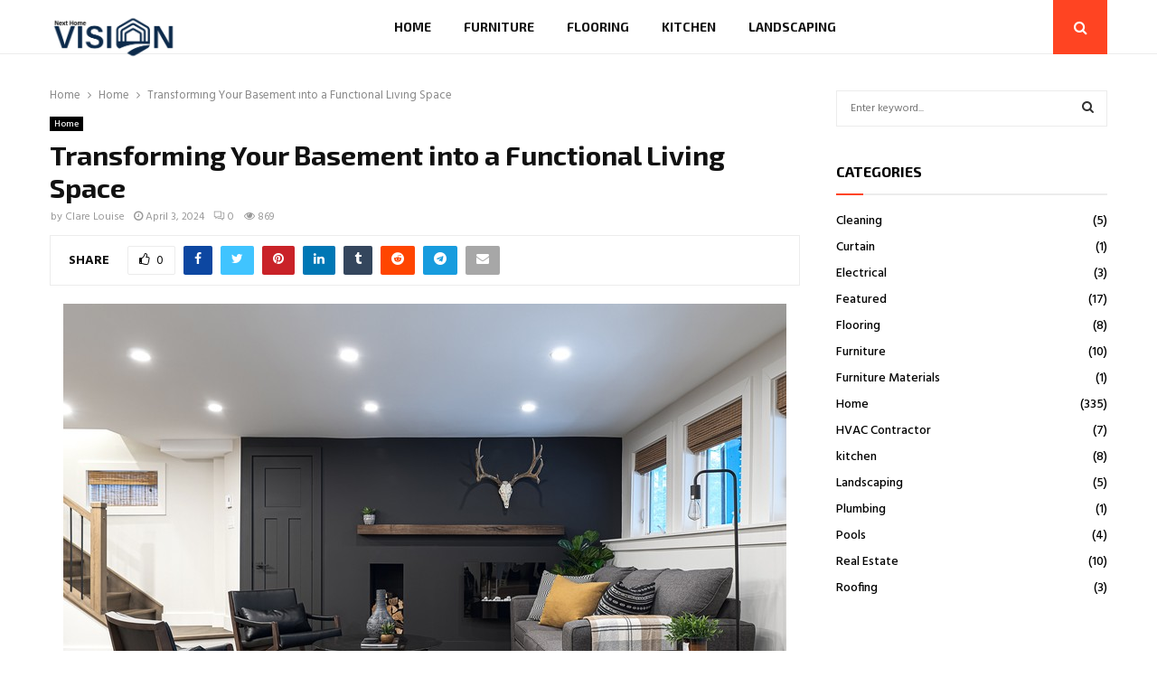

--- FILE ---
content_type: text/html; charset=UTF-8
request_url: https://www.nexthomevision.com/transforming-basement-functional-living-space/
body_size: 22253
content:
<!DOCTYPE html>
<html lang="en-US">
<head>
	<meta charset="UTF-8">
		<meta name="viewport" content="width=device-width, initial-scale=1">
		<link rel="profile" href="http://gmpg.org/xfn/11">
	<title>Transforming Your Basement into a Functional Living Space &#8211; Next Home Vision</title>
<meta name='robots' content='max-image-preview:large' />
<link rel='dns-prefetch' href='//fonts.googleapis.com' />
<link rel="alternate" type="application/rss+xml" title="Next Home Vision &raquo; Feed" href="https://www.nexthomevision.com/feed/" />
<link rel="alternate" type="application/rss+xml" title="Next Home Vision &raquo; Comments Feed" href="https://www.nexthomevision.com/comments/feed/" />
<link rel="alternate" title="oEmbed (JSON)" type="application/json+oembed" href="https://www.nexthomevision.com/wp-json/oembed/1.0/embed?url=https%3A%2F%2Fwww.nexthomevision.com%2Ftransforming-basement-functional-living-space%2F" />
<link rel="alternate" title="oEmbed (XML)" type="text/xml+oembed" href="https://www.nexthomevision.com/wp-json/oembed/1.0/embed?url=https%3A%2F%2Fwww.nexthomevision.com%2Ftransforming-basement-functional-living-space%2F&#038;format=xml" />
<style id='wp-img-auto-sizes-contain-inline-css' type='text/css'>
img:is([sizes=auto i],[sizes^="auto," i]){contain-intrinsic-size:3000px 1500px}
/*# sourceURL=wp-img-auto-sizes-contain-inline-css */
</style>
<style id='wp-emoji-styles-inline-css' type='text/css'>

	img.wp-smiley, img.emoji {
		display: inline !important;
		border: none !important;
		box-shadow: none !important;
		height: 1em !important;
		width: 1em !important;
		margin: 0 0.07em !important;
		vertical-align: -0.1em !important;
		background: none !important;
		padding: 0 !important;
	}
/*# sourceURL=wp-emoji-styles-inline-css */
</style>
<style id='wp-block-library-inline-css' type='text/css'>
:root{--wp-block-synced-color:#7a00df;--wp-block-synced-color--rgb:122,0,223;--wp-bound-block-color:var(--wp-block-synced-color);--wp-editor-canvas-background:#ddd;--wp-admin-theme-color:#007cba;--wp-admin-theme-color--rgb:0,124,186;--wp-admin-theme-color-darker-10:#006ba1;--wp-admin-theme-color-darker-10--rgb:0,107,160.5;--wp-admin-theme-color-darker-20:#005a87;--wp-admin-theme-color-darker-20--rgb:0,90,135;--wp-admin-border-width-focus:2px}@media (min-resolution:192dpi){:root{--wp-admin-border-width-focus:1.5px}}.wp-element-button{cursor:pointer}:root .has-very-light-gray-background-color{background-color:#eee}:root .has-very-dark-gray-background-color{background-color:#313131}:root .has-very-light-gray-color{color:#eee}:root .has-very-dark-gray-color{color:#313131}:root .has-vivid-green-cyan-to-vivid-cyan-blue-gradient-background{background:linear-gradient(135deg,#00d084,#0693e3)}:root .has-purple-crush-gradient-background{background:linear-gradient(135deg,#34e2e4,#4721fb 50%,#ab1dfe)}:root .has-hazy-dawn-gradient-background{background:linear-gradient(135deg,#faaca8,#dad0ec)}:root .has-subdued-olive-gradient-background{background:linear-gradient(135deg,#fafae1,#67a671)}:root .has-atomic-cream-gradient-background{background:linear-gradient(135deg,#fdd79a,#004a59)}:root .has-nightshade-gradient-background{background:linear-gradient(135deg,#330968,#31cdcf)}:root .has-midnight-gradient-background{background:linear-gradient(135deg,#020381,#2874fc)}:root{--wp--preset--font-size--normal:16px;--wp--preset--font-size--huge:42px}.has-regular-font-size{font-size:1em}.has-larger-font-size{font-size:2.625em}.has-normal-font-size{font-size:var(--wp--preset--font-size--normal)}.has-huge-font-size{font-size:var(--wp--preset--font-size--huge)}.has-text-align-center{text-align:center}.has-text-align-left{text-align:left}.has-text-align-right{text-align:right}.has-fit-text{white-space:nowrap!important}#end-resizable-editor-section{display:none}.aligncenter{clear:both}.items-justified-left{justify-content:flex-start}.items-justified-center{justify-content:center}.items-justified-right{justify-content:flex-end}.items-justified-space-between{justify-content:space-between}.screen-reader-text{border:0;clip-path:inset(50%);height:1px;margin:-1px;overflow:hidden;padding:0;position:absolute;width:1px;word-wrap:normal!important}.screen-reader-text:focus{background-color:#ddd;clip-path:none;color:#444;display:block;font-size:1em;height:auto;left:5px;line-height:normal;padding:15px 23px 14px;text-decoration:none;top:5px;width:auto;z-index:100000}html :where(.has-border-color){border-style:solid}html :where([style*=border-top-color]){border-top-style:solid}html :where([style*=border-right-color]){border-right-style:solid}html :where([style*=border-bottom-color]){border-bottom-style:solid}html :where([style*=border-left-color]){border-left-style:solid}html :where([style*=border-width]){border-style:solid}html :where([style*=border-top-width]){border-top-style:solid}html :where([style*=border-right-width]){border-right-style:solid}html :where([style*=border-bottom-width]){border-bottom-style:solid}html :where([style*=border-left-width]){border-left-style:solid}html :where(img[class*=wp-image-]){height:auto;max-width:100%}:where(figure){margin:0 0 1em}html :where(.is-position-sticky){--wp-admin--admin-bar--position-offset:var(--wp-admin--admin-bar--height,0px)}@media screen and (max-width:600px){html :where(.is-position-sticky){--wp-admin--admin-bar--position-offset:0px}}

/*# sourceURL=wp-block-library-inline-css */
</style><style id='global-styles-inline-css' type='text/css'>
:root{--wp--preset--aspect-ratio--square: 1;--wp--preset--aspect-ratio--4-3: 4/3;--wp--preset--aspect-ratio--3-4: 3/4;--wp--preset--aspect-ratio--3-2: 3/2;--wp--preset--aspect-ratio--2-3: 2/3;--wp--preset--aspect-ratio--16-9: 16/9;--wp--preset--aspect-ratio--9-16: 9/16;--wp--preset--color--black: #000000;--wp--preset--color--cyan-bluish-gray: #abb8c3;--wp--preset--color--white: #ffffff;--wp--preset--color--pale-pink: #f78da7;--wp--preset--color--vivid-red: #cf2e2e;--wp--preset--color--luminous-vivid-orange: #ff6900;--wp--preset--color--luminous-vivid-amber: #fcb900;--wp--preset--color--light-green-cyan: #7bdcb5;--wp--preset--color--vivid-green-cyan: #00d084;--wp--preset--color--pale-cyan-blue: #8ed1fc;--wp--preset--color--vivid-cyan-blue: #0693e3;--wp--preset--color--vivid-purple: #9b51e0;--wp--preset--gradient--vivid-cyan-blue-to-vivid-purple: linear-gradient(135deg,rgb(6,147,227) 0%,rgb(155,81,224) 100%);--wp--preset--gradient--light-green-cyan-to-vivid-green-cyan: linear-gradient(135deg,rgb(122,220,180) 0%,rgb(0,208,130) 100%);--wp--preset--gradient--luminous-vivid-amber-to-luminous-vivid-orange: linear-gradient(135deg,rgb(252,185,0) 0%,rgb(255,105,0) 100%);--wp--preset--gradient--luminous-vivid-orange-to-vivid-red: linear-gradient(135deg,rgb(255,105,0) 0%,rgb(207,46,46) 100%);--wp--preset--gradient--very-light-gray-to-cyan-bluish-gray: linear-gradient(135deg,rgb(238,238,238) 0%,rgb(169,184,195) 100%);--wp--preset--gradient--cool-to-warm-spectrum: linear-gradient(135deg,rgb(74,234,220) 0%,rgb(151,120,209) 20%,rgb(207,42,186) 40%,rgb(238,44,130) 60%,rgb(251,105,98) 80%,rgb(254,248,76) 100%);--wp--preset--gradient--blush-light-purple: linear-gradient(135deg,rgb(255,206,236) 0%,rgb(152,150,240) 100%);--wp--preset--gradient--blush-bordeaux: linear-gradient(135deg,rgb(254,205,165) 0%,rgb(254,45,45) 50%,rgb(107,0,62) 100%);--wp--preset--gradient--luminous-dusk: linear-gradient(135deg,rgb(255,203,112) 0%,rgb(199,81,192) 50%,rgb(65,88,208) 100%);--wp--preset--gradient--pale-ocean: linear-gradient(135deg,rgb(255,245,203) 0%,rgb(182,227,212) 50%,rgb(51,167,181) 100%);--wp--preset--gradient--electric-grass: linear-gradient(135deg,rgb(202,248,128) 0%,rgb(113,206,126) 100%);--wp--preset--gradient--midnight: linear-gradient(135deg,rgb(2,3,129) 0%,rgb(40,116,252) 100%);--wp--preset--font-size--small: 14px;--wp--preset--font-size--medium: 20px;--wp--preset--font-size--large: 32px;--wp--preset--font-size--x-large: 42px;--wp--preset--font-size--normal: 16px;--wp--preset--font-size--huge: 42px;--wp--preset--spacing--20: 0.44rem;--wp--preset--spacing--30: 0.67rem;--wp--preset--spacing--40: 1rem;--wp--preset--spacing--50: 1.5rem;--wp--preset--spacing--60: 2.25rem;--wp--preset--spacing--70: 3.38rem;--wp--preset--spacing--80: 5.06rem;--wp--preset--shadow--natural: 6px 6px 9px rgba(0, 0, 0, 0.2);--wp--preset--shadow--deep: 12px 12px 50px rgba(0, 0, 0, 0.4);--wp--preset--shadow--sharp: 6px 6px 0px rgba(0, 0, 0, 0.2);--wp--preset--shadow--outlined: 6px 6px 0px -3px rgb(255, 255, 255), 6px 6px rgb(0, 0, 0);--wp--preset--shadow--crisp: 6px 6px 0px rgb(0, 0, 0);}:where(.is-layout-flex){gap: 0.5em;}:where(.is-layout-grid){gap: 0.5em;}body .is-layout-flex{display: flex;}.is-layout-flex{flex-wrap: wrap;align-items: center;}.is-layout-flex > :is(*, div){margin: 0;}body .is-layout-grid{display: grid;}.is-layout-grid > :is(*, div){margin: 0;}:where(.wp-block-columns.is-layout-flex){gap: 2em;}:where(.wp-block-columns.is-layout-grid){gap: 2em;}:where(.wp-block-post-template.is-layout-flex){gap: 1.25em;}:where(.wp-block-post-template.is-layout-grid){gap: 1.25em;}.has-black-color{color: var(--wp--preset--color--black) !important;}.has-cyan-bluish-gray-color{color: var(--wp--preset--color--cyan-bluish-gray) !important;}.has-white-color{color: var(--wp--preset--color--white) !important;}.has-pale-pink-color{color: var(--wp--preset--color--pale-pink) !important;}.has-vivid-red-color{color: var(--wp--preset--color--vivid-red) !important;}.has-luminous-vivid-orange-color{color: var(--wp--preset--color--luminous-vivid-orange) !important;}.has-luminous-vivid-amber-color{color: var(--wp--preset--color--luminous-vivid-amber) !important;}.has-light-green-cyan-color{color: var(--wp--preset--color--light-green-cyan) !important;}.has-vivid-green-cyan-color{color: var(--wp--preset--color--vivid-green-cyan) !important;}.has-pale-cyan-blue-color{color: var(--wp--preset--color--pale-cyan-blue) !important;}.has-vivid-cyan-blue-color{color: var(--wp--preset--color--vivid-cyan-blue) !important;}.has-vivid-purple-color{color: var(--wp--preset--color--vivid-purple) !important;}.has-black-background-color{background-color: var(--wp--preset--color--black) !important;}.has-cyan-bluish-gray-background-color{background-color: var(--wp--preset--color--cyan-bluish-gray) !important;}.has-white-background-color{background-color: var(--wp--preset--color--white) !important;}.has-pale-pink-background-color{background-color: var(--wp--preset--color--pale-pink) !important;}.has-vivid-red-background-color{background-color: var(--wp--preset--color--vivid-red) !important;}.has-luminous-vivid-orange-background-color{background-color: var(--wp--preset--color--luminous-vivid-orange) !important;}.has-luminous-vivid-amber-background-color{background-color: var(--wp--preset--color--luminous-vivid-amber) !important;}.has-light-green-cyan-background-color{background-color: var(--wp--preset--color--light-green-cyan) !important;}.has-vivid-green-cyan-background-color{background-color: var(--wp--preset--color--vivid-green-cyan) !important;}.has-pale-cyan-blue-background-color{background-color: var(--wp--preset--color--pale-cyan-blue) !important;}.has-vivid-cyan-blue-background-color{background-color: var(--wp--preset--color--vivid-cyan-blue) !important;}.has-vivid-purple-background-color{background-color: var(--wp--preset--color--vivid-purple) !important;}.has-black-border-color{border-color: var(--wp--preset--color--black) !important;}.has-cyan-bluish-gray-border-color{border-color: var(--wp--preset--color--cyan-bluish-gray) !important;}.has-white-border-color{border-color: var(--wp--preset--color--white) !important;}.has-pale-pink-border-color{border-color: var(--wp--preset--color--pale-pink) !important;}.has-vivid-red-border-color{border-color: var(--wp--preset--color--vivid-red) !important;}.has-luminous-vivid-orange-border-color{border-color: var(--wp--preset--color--luminous-vivid-orange) !important;}.has-luminous-vivid-amber-border-color{border-color: var(--wp--preset--color--luminous-vivid-amber) !important;}.has-light-green-cyan-border-color{border-color: var(--wp--preset--color--light-green-cyan) !important;}.has-vivid-green-cyan-border-color{border-color: var(--wp--preset--color--vivid-green-cyan) !important;}.has-pale-cyan-blue-border-color{border-color: var(--wp--preset--color--pale-cyan-blue) !important;}.has-vivid-cyan-blue-border-color{border-color: var(--wp--preset--color--vivid-cyan-blue) !important;}.has-vivid-purple-border-color{border-color: var(--wp--preset--color--vivid-purple) !important;}.has-vivid-cyan-blue-to-vivid-purple-gradient-background{background: var(--wp--preset--gradient--vivid-cyan-blue-to-vivid-purple) !important;}.has-light-green-cyan-to-vivid-green-cyan-gradient-background{background: var(--wp--preset--gradient--light-green-cyan-to-vivid-green-cyan) !important;}.has-luminous-vivid-amber-to-luminous-vivid-orange-gradient-background{background: var(--wp--preset--gradient--luminous-vivid-amber-to-luminous-vivid-orange) !important;}.has-luminous-vivid-orange-to-vivid-red-gradient-background{background: var(--wp--preset--gradient--luminous-vivid-orange-to-vivid-red) !important;}.has-very-light-gray-to-cyan-bluish-gray-gradient-background{background: var(--wp--preset--gradient--very-light-gray-to-cyan-bluish-gray) !important;}.has-cool-to-warm-spectrum-gradient-background{background: var(--wp--preset--gradient--cool-to-warm-spectrum) !important;}.has-blush-light-purple-gradient-background{background: var(--wp--preset--gradient--blush-light-purple) !important;}.has-blush-bordeaux-gradient-background{background: var(--wp--preset--gradient--blush-bordeaux) !important;}.has-luminous-dusk-gradient-background{background: var(--wp--preset--gradient--luminous-dusk) !important;}.has-pale-ocean-gradient-background{background: var(--wp--preset--gradient--pale-ocean) !important;}.has-electric-grass-gradient-background{background: var(--wp--preset--gradient--electric-grass) !important;}.has-midnight-gradient-background{background: var(--wp--preset--gradient--midnight) !important;}.has-small-font-size{font-size: var(--wp--preset--font-size--small) !important;}.has-medium-font-size{font-size: var(--wp--preset--font-size--medium) !important;}.has-large-font-size{font-size: var(--wp--preset--font-size--large) !important;}.has-x-large-font-size{font-size: var(--wp--preset--font-size--x-large) !important;}
/*# sourceURL=global-styles-inline-css */
</style>

<style id='classic-theme-styles-inline-css' type='text/css'>
/*! This file is auto-generated */
.wp-block-button__link{color:#fff;background-color:#32373c;border-radius:9999px;box-shadow:none;text-decoration:none;padding:calc(.667em + 2px) calc(1.333em + 2px);font-size:1.125em}.wp-block-file__button{background:#32373c;color:#fff;text-decoration:none}
/*# sourceURL=/wp-includes/css/classic-themes.min.css */
</style>
<link rel='stylesheet' id='pencisc-css' href='https://www.nexthomevision.com/wp-content/plugins/penci-framework/assets/css/single-shortcode.css?ver=6.9' type='text/css' media='all' />
<link rel='stylesheet' id='penci-font-awesome-css' href='https://www.nexthomevision.com/wp-content/themes/pennews/css/font-awesome.min.css?ver=4.5.2' type='text/css' media='all' />
<link rel='stylesheet' id='penci-fonts-css' href='//fonts.googleapis.com/css?family=Roboto%3A300%2C300italic%2C400%2C400italic%2C500%2C500italic%2C700%2C700italic%2C800%2C800italic%7CMukta+Vaani%3A300%2C300italic%2C400%2C400italic%2C500%2C500italic%2C700%2C700italic%2C800%2C800italic%7COswald%3A300%2C300italic%2C400%2C400italic%2C500%2C500italic%2C700%2C700italic%2C800%2C800italic%7CTeko%3A300%2C300italic%2C400%2C400italic%2C500%2C500italic%2C700%2C700italic%2C800%2C800italic%7CExo+2%3A300%2C300italic%2C400%2C400italic%2C500%2C500italic%2C700%2C700italic%2C800%2C800italic%7CHind%3A300%2C300italic%2C400%2C400italic%2C500%2C500italic%2C700%2C700italic%2C800%2C800italic%3A300%2C300italic%2C400%2C400italic%2C500%2C500italic%2C700%2C700italic%2C800%2C800italic%26subset%3Dcyrillic%2Ccyrillic-ext%2Cgreek%2Cgreek-ext%2Clatin-ext' type='text/css' media='all' />
<link rel='stylesheet' id='penci-style-css' href='https://www.nexthomevision.com/wp-content/themes/pennews/style.css?ver=6.7.3' type='text/css' media='all' />
<style id='penci-style-inline-css' type='text/css'>
.penci-block-vc.style-title-13:not(.footer-widget).style-title-center .penci-block-heading {border-right: 10px solid transparent; border-left: 10px solid transparent; }.site-branding h1, .site-branding h2 {margin: 0;}.penci-schema-markup { display: none !important; }.penci-entry-media .twitter-video { max-width: none !important; margin: 0 !important; }.penci-entry-media .fb-video { margin-bottom: 0; }.penci-entry-media .post-format-meta > iframe { vertical-align: top; }.penci-single-style-6 .penci-entry-media-top.penci-video-format-dailymotion:after, .penci-single-style-6 .penci-entry-media-top.penci-video-format-facebook:after, .penci-single-style-6 .penci-entry-media-top.penci-video-format-vimeo:after, .penci-single-style-6 .penci-entry-media-top.penci-video-format-twitter:after, .penci-single-style-7 .penci-entry-media-top.penci-video-format-dailymotion:after, .penci-single-style-7 .penci-entry-media-top.penci-video-format-facebook:after, .penci-single-style-7 .penci-entry-media-top.penci-video-format-vimeo:after, .penci-single-style-7 .penci-entry-media-top.penci-video-format-twitter:after { content: none; } .penci-single-style-5 .penci-entry-media.penci-video-format-dailymotion:after, .penci-single-style-5 .penci-entry-media.penci-video-format-facebook:after, .penci-single-style-5 .penci-entry-media.penci-video-format-vimeo:after, .penci-single-style-5 .penci-entry-media.penci-video-format-twitter:after { content: none; }@media screen and (max-width: 960px) { .penci-insta-thumb ul.thumbnails.penci_col_5 li, .penci-insta-thumb ul.thumbnails.penci_col_6 li { width: 33.33% !important; } .penci-insta-thumb ul.thumbnails.penci_col_7 li, .penci-insta-thumb ul.thumbnails.penci_col_8 li, .penci-insta-thumb ul.thumbnails.penci_col_9 li, .penci-insta-thumb ul.thumbnails.penci_col_10 li { width: 25% !important; } }.site-header.header--s12 .penci-menu-toggle-wapper,.site-header.header--s12 .header__social-search { flex: 1; }.site-header.header--s5 .site-branding {  padding-right: 0;margin-right: 40px; }.penci-block_37 .penci_post-meta { padding-top: 8px; }.penci-block_37 .penci-post-excerpt + .penci_post-meta { padding-top: 0; }.penci-hide-text-votes { display: none; }.penci-usewr-review {  border-top: 1px solid #ececec; }.penci-review-score {top: 5px; position: relative; }.penci-social-counter.penci-social-counter--style-3 .penci-social__empty a, .penci-social-counter.penci-social-counter--style-4 .penci-social__empty a, .penci-social-counter.penci-social-counter--style-5 .penci-social__empty a, .penci-social-counter.penci-social-counter--style-6 .penci-social__empty a { display: flex; justify-content: center; align-items: center; }.penci-block-error { padding: 0 20px 20px; }@media screen and (min-width: 1240px){ .penci_dis_padding_bw .penci-content-main.penci-col-4:nth-child(3n+2) { padding-right: 15px; padding-left: 15px; }}.bos_searchbox_widget_class.penci-vc-column-1 #flexi_searchbox #b_searchboxInc .b_submitButton_wrapper{ padding-top: 10px; padding-bottom: 10px; }.mfp-image-holder .mfp-close, .mfp-iframe-holder .mfp-close { background: transparent; border-color: transparent; }h1, h2, h3, h4, h5, h6,.error404 .page-title,
		.error404 .penci-block-vc .penci-block__title, .footer__bottom.style-2 .block-title {font-family: 'Exo 2', sans-serif}.penci-block-vc .penci-block__title, .penci-menu-hbg .penci-block-vc .penci-block__title, .penci-menu-hbg-widgets .menu-hbg-title{ font-family:'Exo 2', sans-serif; }body, button, input, select, textarea,.penci-post-subtitle,.woocommerce ul.products li.product .button,#site-navigation .penci-megamenu .penci-mega-thumbnail .mega-cat-name{font-family: 'Hind', sans-serif}.single .entry-content,.page .entry-content{ font-size:16px; }.site-header .site-branding a,.header__top .site-branding a{ transform: translateY( 12px ); }.main-navigation > ul:not(.children) > li.highlight-button{ min-height: 60px; }.site-header,.main-navigation > ul:not(.children) > li > a,.site-header.header--s7 .main-navigation > ul:not(.children) > li > a,.search-click,.penci-menuhbg-wapper,.header__social-media,.site-header.header--s7,.site-header.header--s1 .site-branding .site-title,.site-header.header--s7 .site-branding .site-title,.site-header.header--s10 .site-branding .site-title,.site-header.header--s5 .site-branding .site-title{ line-height: 59px; min-height: 60px; }.site-header.header--s7 .custom-logo, .site-header.header--s10 .custom-logo,.site-header.header--s11 .custom-logo, .site-header.header--s1 .custom-logo, .site-header.header--s5 .custom-logo { max-height: 56px; }.main-navigation a,.mobile-sidebar .primary-menu-mobile li a, .penci-menu-hbg .primary-menu-mobile li a{ font-family: 'Exo 2', sans-serif; }.main-navigation a,.mobile-sidebar .primary-menu-mobile li a, .penci-menu-hbg .primary-menu-mobile li a{ font-weight: 600; }@media screen and (min-width: 1200px){ .single .site-main > .penci-container, .single .site-main .penci-entry-media + .penci-container, .single .site-main .penci-entry-media .penci-container { max-width:1200px;margin-left: auto; margin-right: auto; } }@media screen and (min-width: 1200px){ .archive  .site-main, body.blog  .site-main{ max-width:1200px;margin-left: auto; margin-right: auto; } .archive .site-main .penci-container, body.blog .site-main .penci-container{ max-width: 100%; } }.penci-pmore-link .more-link{ font-family:'Hind', sans-serif; }.penci-menu-hbg-widgets .menu-hbg-title { font-family:'Exo 2', sans-serif }
		.woocommerce div.product .related > h2,.woocommerce div.product .upsells > h2,
		.post-title-box .post-box-title,.site-content #respond h3,.site-content .widget-title,
		.site-content .widgettitle,
		body.page-template-full-width.page-paged-2 .site-content .widget.penci-block-vc .penci-block__title,
		body:not( .page-template-full-width ) .site-content .widget.penci-block-vc .penci-block__title{ font-size:16px !important;font-family:'Exo 2', sans-serif !important; }.footer__copyright_menu { padding-top:12px; padding-bottom: 12px; }body{ background-color: #fff; }.penci_dis_padding_bw .penci-block-vc.style-title-11:not(.footer-widget) .penci-block__title a,
		.penci_dis_padding_bw .penci-block-vc.style-title-11:not(.footer-widget) .penci-block__title span, 
		.penci_dis_padding_bw .penci-block-vc.style-title-11:not(.footer-widget) .penci-subcat-filter, 
		.penci_dis_padding_bw .penci-block-vc.style-title-11:not(.footer-widget) .penci-slider-nav{ background-color:#ffffff; }.buy-button{ background-color:#ff4422 !important; }.penci-menuhbg-toggle:hover .lines-button:after,.penci-menuhbg-toggle:hover .penci-lines:before,.penci-menuhbg-toggle:hover .penci-lines:after.penci-login-container a,.penci_list_shortcode li:before,.footer__sidebars .penci-block-vc .penci__post-title a:hover,.penci-viewall-results a:hover,.post-entry .penci-portfolio-filter ul li.active a, .penci-portfolio-filter ul li.active a,.penci-ajax-search-results-wrapper .penci__post-title a:hover{ color: #ff4422; }.penci-tweets-widget-content .icon-tweets,.penci-tweets-widget-content .tweet-intents a,.penci-tweets-widget-content .tweet-intents span:after,.woocommerce .star-rating span,.woocommerce .comment-form p.stars a:hover,.woocommerce div.product .woocommerce-tabs ul.tabs li a:hover,.penci-subcat-list .flexMenu-viewMore:hover a, .penci-subcat-list .flexMenu-viewMore:focus a,.penci-subcat-list .flexMenu-viewMore .flexMenu-popup .penci-subcat-item a:hover,.penci-owl-carousel-style .owl-dot.active span, .penci-owl-carousel-style .owl-dot:hover span,.penci-owl-carousel-slider .owl-dot.active span,.penci-owl-carousel-slider .owl-dot:hover span{ color: #ff4422; }.penci-owl-carousel-slider .owl-dot.active span,.penci-owl-carousel-slider .owl-dot:hover span{ background-color: #ff4422; }blockquote, q,.penci-post-pagination a:hover,a:hover,.penci-entry-meta a:hover,.penci-portfolio-below_img .inner-item-portfolio .portfolio-desc a:hover h3,.main-navigation.penci_disable_padding_menu > ul:not(.children) > li:hover > a,.main-navigation.penci_disable_padding_menu > ul:not(.children) > li:active > a,.main-navigation.penci_disable_padding_menu > ul:not(.children) > li.current-menu-item > a,.main-navigation.penci_disable_padding_menu > ul:not(.children) > li.current-menu-ancestor > a,.main-navigation.penci_disable_padding_menu > ul:not(.children) > li.current-category-ancestor > a,.site-header.header--s11 .main-navigation.penci_enable_line_menu .menu > li:hover > a,.site-header.header--s11 .main-navigation.penci_enable_line_menu .menu > li:active > a,.site-header.header--s11 .main-navigation.penci_enable_line_menu .menu > li.current-menu-item > a,.main-navigation.penci_disable_padding_menu ul.menu > li > a:hover,.main-navigation ul li:hover > a,.main-navigation ul li:active > a,.main-navigation li.current-menu-item > a,#site-navigation .penci-megamenu .penci-mega-child-categories a.cat-active,#site-navigation .penci-megamenu .penci-content-megamenu .penci-mega-latest-posts .penci-mega-post a:not(.mega-cat-name):hover,.penci-post-pagination h5 a:hover{ color: #ff4422; }.penci-menu-hbg .primary-menu-mobile li a:hover,.penci-menu-hbg .primary-menu-mobile li.toggled-on > a,.penci-menu-hbg .primary-menu-mobile li.toggled-on > .dropdown-toggle,.penci-menu-hbg .primary-menu-mobile li.current-menu-item > a,.penci-menu-hbg .primary-menu-mobile li.current-menu-item > .dropdown-toggle,.mobile-sidebar .primary-menu-mobile li a:hover,.mobile-sidebar .primary-menu-mobile li.toggled-on-first > a,.mobile-sidebar .primary-menu-mobile li.toggled-on > a,.mobile-sidebar .primary-menu-mobile li.toggled-on > .dropdown-toggle,.mobile-sidebar .primary-menu-mobile li.current-menu-item > a,.mobile-sidebar .primary-menu-mobile li.current-menu-item > .dropdown-toggle,.mobile-sidebar #sidebar-nav-logo a,.mobile-sidebar #sidebar-nav-logo a:hover.mobile-sidebar #sidebar-nav-logo:before,.penci-recipe-heading a.penci-recipe-print,.widget a:hover,.widget.widget_recent_entries li a:hover, .widget.widget_recent_comments li a:hover, .widget.widget_meta li a:hover,.penci-topbar a:hover,.penci-topbar ul li:hover,.penci-topbar ul li a:hover,.penci-topbar ul.menu li ul.sub-menu li a:hover,.site-branding a, .site-branding .site-title{ color: #ff4422; }.penci-viewall-results a:hover,.penci-ajax-search-results-wrapper .penci__post-title a:hover,.header__search_dis_bg .search-click:hover,.header__social-media a:hover,.penci-login-container .link-bottom a,.error404 .page-content a,.penci-no-results .search-form .search-submit:hover,.error404 .page-content .search-form .search-submit:hover,.penci_breadcrumbs a:hover, .penci_breadcrumbs a:hover span,.penci-archive .entry-meta a:hover,.penci-caption-above-img .wp-caption a:hover,.penci-author-content .author-social:hover,.entry-content a,.comment-content a,.penci-page-style-5 .penci-active-thumb .penci-entry-meta a:hover,.penci-single-style-5 .penci-active-thumb .penci-entry-meta a:hover{ color: #ff4422; }blockquote:not(.wp-block-quote).style-2:before{ background-color: transparent; }blockquote.style-2:before,blockquote:not(.wp-block-quote),blockquote.style-2 cite, blockquote.style-2 .author,blockquote.style-3 cite, blockquote.style-3 .author,.woocommerce ul.products li.product .price,.woocommerce ul.products li.product .price ins,.woocommerce div.product p.price ins,.woocommerce div.product span.price ins, .woocommerce div.product p.price, .woocommerce div.product span.price,.woocommerce div.product .entry-summary div[itemprop="description"] blockquote:before, .woocommerce div.product .woocommerce-tabs #tab-description blockquote:before,.woocommerce-product-details__short-description blockquote:before,.woocommerce div.product .entry-summary div[itemprop="description"] blockquote cite, .woocommerce div.product .entry-summary div[itemprop="description"] blockquote .author,.woocommerce div.product .woocommerce-tabs #tab-description blockquote cite, .woocommerce div.product .woocommerce-tabs #tab-description blockquote .author,.woocommerce div.product .product_meta > span a:hover,.woocommerce div.product .woocommerce-tabs ul.tabs li.active{ color: #ff4422; }.woocommerce #respond input#submit.alt.disabled:hover,.woocommerce #respond input#submit.alt:disabled:hover,.woocommerce #respond input#submit.alt:disabled[disabled]:hover,.woocommerce a.button.alt.disabled,.woocommerce a.button.alt.disabled:hover,.woocommerce a.button.alt:disabled,.woocommerce a.button.alt:disabled:hover,.woocommerce a.button.alt:disabled[disabled],.woocommerce a.button.alt:disabled[disabled]:hover,.woocommerce button.button.alt.disabled,.woocommerce button.button.alt.disabled:hover,.woocommerce button.button.alt:disabled,.woocommerce button.button.alt:disabled:hover,.woocommerce button.button.alt:disabled[disabled],.woocommerce button.button.alt:disabled[disabled]:hover,.woocommerce input.button.alt.disabled,.woocommerce input.button.alt.disabled:hover,.woocommerce input.button.alt:disabled,.woocommerce input.button.alt:disabled:hover,.woocommerce input.button.alt:disabled[disabled],.woocommerce input.button.alt:disabled[disabled]:hover{ background-color: #ff4422; }.woocommerce ul.cart_list li .amount, .woocommerce ul.product_list_widget li .amount,.woocommerce table.shop_table td.product-name a:hover,.woocommerce-cart .cart-collaterals .cart_totals table td .amount,.woocommerce .woocommerce-info:before,.woocommerce form.checkout table.shop_table .order-total .amount,.post-entry .penci-portfolio-filter ul li a:hover,.post-entry .penci-portfolio-filter ul li.active a,.penci-portfolio-filter ul li a:hover,.penci-portfolio-filter ul li.active a,#bbpress-forums li.bbp-body ul.forum li.bbp-forum-info a:hover,#bbpress-forums li.bbp-body ul.topic li.bbp-topic-title a:hover,#bbpress-forums li.bbp-body ul.forum li.bbp-forum-info .bbp-forum-content a,#bbpress-forums li.bbp-body ul.topic p.bbp-topic-meta a,#bbpress-forums .bbp-breadcrumb a:hover, #bbpress-forums .bbp-breadcrumb .bbp-breadcrumb-current:hover,#bbpress-forums .bbp-forum-freshness a:hover,#bbpress-forums .bbp-topic-freshness a:hover{ color: #ff4422; }.footer__bottom a,.footer__logo a, .footer__logo a:hover,.site-info a,.site-info a:hover,.sub-footer-menu li a:hover,.footer__sidebars a:hover,.penci-block-vc .social-buttons a:hover,.penci-inline-related-posts .penci_post-meta a:hover,.penci__general-meta .penci_post-meta a:hover,.penci-block_video.style-1 .penci_post-meta a:hover,.penci-block_video.style-7 .penci_post-meta a:hover,.penci-block-vc .penci-block__title a:hover,.penci-block-vc.style-title-2 .penci-block__title a:hover,.penci-block-vc.style-title-2:not(.footer-widget) .penci-block__title a:hover,.penci-block-vc.style-title-4 .penci-block__title a:hover,.penci-block-vc.style-title-4:not(.footer-widget) .penci-block__title a:hover,.penci-block-vc .penci-subcat-filter .penci-subcat-item a.active, .penci-block-vc .penci-subcat-filter .penci-subcat-item a:hover ,.penci-block_1 .penci_post-meta a:hover,.penci-inline-related-posts.penci-irp-type-grid .penci__post-title:hover{ color: #ff4422; }.penci-block_10 .penci-posted-on a,.penci-block_10 .penci-block__title a:hover,.penci-block_10 .penci__post-title a:hover,.penci-block_26 .block26_first_item .penci__post-title:hover,.penci-block_30 .penci_post-meta a:hover,.penci-block_33 .block33_big_item .penci_post-meta a:hover,.penci-block_36 .penci-chart-text,.penci-block_video.style-1 .block_video_first_item.penci-title-ab-img .penci_post_content a:hover,.penci-block_video.style-1 .block_video_first_item.penci-title-ab-img .penci_post-meta a:hover,.penci-block_video.style-6 .penci__post-title:hover,.penci-block_video.style-7 .penci__post-title:hover,.penci-owl-featured-area.style-12 .penci-small_items h3 a:hover,.penci-owl-featured-area.style-12 .penci-small_items .penci-slider__meta a:hover ,.penci-owl-featured-area.style-12 .penci-small_items .owl-item.current h3 a,.penci-owl-featured-area.style-13 .penci-small_items h3 a:hover,.penci-owl-featured-area.style-13 .penci-small_items .penci-slider__meta a:hover,.penci-owl-featured-area.style-13 .penci-small_items .owl-item.current h3 a,.penci-owl-featured-area.style-14 .penci-small_items h3 a:hover,.penci-owl-featured-area.style-14 .penci-small_items .penci-slider__meta a:hover ,.penci-owl-featured-area.style-14 .penci-small_items .owl-item.current h3 a,.penci-owl-featured-area.style-17 h3 a:hover,.penci-owl-featured-area.style-17 .penci-slider__meta a:hover,.penci-fslider28-wrapper.penci-block-vc .penci-slider-nav a:hover,.penci-videos-playlist .penci-video-nav .penci-video-playlist-item .penci-video-play-icon,.penci-videos-playlist .penci-video-nav .penci-video-playlist-item.is-playing { color: #ff4422; }.penci-block_video.style-7 .penci_post-meta a:hover,.penci-ajax-more.disable_bg_load_more .penci-ajax-more-button:hover, .penci-ajax-more.disable_bg_load_more .penci-block-ajax-more-button:hover{ color: #ff4422; }.site-main #buddypress input[type=submit]:hover,.site-main #buddypress div.generic-button a:hover,.site-main #buddypress .comment-reply-link:hover,.site-main #buddypress a.button:hover,.site-main #buddypress a.button:focus,.site-main #buddypress ul.button-nav li a:hover,.site-main #buddypress ul.button-nav li.current a,.site-main #buddypress .dir-search input[type=submit]:hover, .site-main #buddypress .groups-members-search input[type=submit]:hover,.site-main #buddypress div.item-list-tabs ul li.selected a,.site-main #buddypress div.item-list-tabs ul li.current a,.site-main #buddypress div.item-list-tabs ul li a:hover{ border-color: #ff4422;background-color: #ff4422; }.site-main #buddypress table.notifications thead tr, .site-main #buddypress table.notifications-settings thead tr,.site-main #buddypress table.profile-settings thead tr, .site-main #buddypress table.profile-fields thead tr,.site-main #buddypress table.profile-settings thead tr, .site-main #buddypress table.profile-fields thead tr,.site-main #buddypress table.wp-profile-fields thead tr, .site-main #buddypress table.messages-notices thead tr,.site-main #buddypress table.forum thead tr{ border-color: #ff4422;background-color: #ff4422; }.site-main .bbp-pagination-links a:hover, .site-main .bbp-pagination-links span.current,#buddypress div.item-list-tabs:not(#subnav) ul li.selected a, #buddypress div.item-list-tabs:not(#subnav) ul li.current a, #buddypress div.item-list-tabs:not(#subnav) ul li a:hover,#buddypress ul.item-list li div.item-title a, #buddypress ul.item-list li h4 a,div.bbp-template-notice a,#bbpress-forums li.bbp-body ul.topic li.bbp-topic-title a,#bbpress-forums li.bbp-body .bbp-forums-list li,.site-main #buddypress .activity-header a:first-child, #buddypress .comment-meta a:first-child, #buddypress .acomment-meta a:first-child{ color: #ff4422 !important; }.single-tribe_events .tribe-events-schedule .tribe-events-cost{ color: #ff4422; }.tribe-events-list .tribe-events-loop .tribe-event-featured,#tribe-events .tribe-events-button,#tribe-events .tribe-events-button:hover,#tribe_events_filters_wrapper input[type=submit],.tribe-events-button, .tribe-events-button.tribe-active:hover,.tribe-events-button.tribe-inactive,.tribe-events-button:hover,.tribe-events-calendar td.tribe-events-present div[id*=tribe-events-daynum-],.tribe-events-calendar td.tribe-events-present div[id*=tribe-events-daynum-]>a,#tribe-bar-form .tribe-bar-submit input[type=submit]:hover{ background-color: #ff4422; }.woocommerce span.onsale,.show-search:after,select option:focus,.woocommerce .widget_shopping_cart p.buttons a:hover, .woocommerce.widget_shopping_cart p.buttons a:hover, .woocommerce .widget_price_filter .price_slider_amount .button:hover, .woocommerce div.product form.cart .button:hover,.woocommerce .widget_price_filter .ui-slider .ui-slider-handle,.penci-block-vc.style-title-2:not(.footer-widget) .penci-block__title a, .penci-block-vc.style-title-2:not(.footer-widget) .penci-block__title span,.penci-block-vc.style-title-3:not(.footer-widget) .penci-block-heading:after,.penci-block-vc.style-title-4:not(.footer-widget) .penci-block__title a, .penci-block-vc.style-title-4:not(.footer-widget) .penci-block__title span,.penci-archive .penci-archive__content .penci-cat-links a:hover,.mCSB_scrollTools .mCSB_dragger .mCSB_dragger_bar,.penci-block-vc .penci-cat-name:hover,#buddypress .activity-list li.load-more, #buddypress .activity-list li.load-newest,#buddypress .activity-list li.load-more:hover, #buddypress .activity-list li.load-newest:hover,.site-main #buddypress button:hover, .site-main #buddypress a.button:hover, .site-main #buddypress input[type=button]:hover, .site-main #buddypress input[type=reset]:hover{ background-color: #ff4422; }.penci-block-vc.style-title-grid:not(.footer-widget) .penci-block__title span, .penci-block-vc.style-title-grid:not(.footer-widget) .penci-block__title a,.penci-block-vc .penci_post_thumb:hover .penci-cat-name,.mCSB_scrollTools .mCSB_dragger:active .mCSB_dragger_bar,.mCSB_scrollTools .mCSB_dragger.mCSB_dragger_onDrag .mCSB_dragger_bar,.main-navigation > ul:not(.children) > li:hover > a,.main-navigation > ul:not(.children) > li:active > a,.main-navigation > ul:not(.children) > li.current-menu-item > a,.main-navigation.penci_enable_line_menu > ul:not(.children) > li > a:before,.main-navigation a:hover,#site-navigation .penci-megamenu .penci-mega-thumbnail .mega-cat-name:hover,#site-navigation .penci-megamenu .penci-mega-thumbnail:hover .mega-cat-name,.penci-review-process span,.penci-review-score-total,.topbar__trending .headline-title,.header__search:not(.header__search_dis_bg) .search-click,.cart-icon span.items-number{ background-color: #ff4422; }.main-navigation > ul:not(.children) > li.highlight-button > a{ background-color: #ff4422; }.main-navigation > ul:not(.children) > li.highlight-button:hover > a,.main-navigation > ul:not(.children) > li.highlight-button:active > a,.main-navigation > ul:not(.children) > li.highlight-button.current-category-ancestor > a,.main-navigation > ul:not(.children) > li.highlight-button.current-menu-ancestor > a,.main-navigation > ul:not(.children) > li.highlight-button.current-menu-item > a{ border-color: #ff4422; }.login__form .login__form__login-submit input:hover,.penci-login-container .penci-login input[type="submit"]:hover,.penci-archive .penci-entry-categories a:hover,.single .penci-cat-links a:hover,.page .penci-cat-links a:hover,.woocommerce #respond input#submit:hover, .woocommerce a.button:hover, .woocommerce button.button:hover, .woocommerce input.button:hover,.woocommerce div.product .entry-summary div[itemprop="description"]:before,.woocommerce div.product .entry-summary div[itemprop="description"] blockquote .author span:after, .woocommerce div.product .woocommerce-tabs #tab-description blockquote .author span:after,.woocommerce-product-details__short-description blockquote .author span:after,.woocommerce #respond input#submit.alt:hover, .woocommerce a.button.alt:hover, .woocommerce button.button.alt:hover, .woocommerce input.button.alt:hover,#scroll-to-top:hover,div.wpforms-container .wpforms-form input[type=submit]:hover,div.wpforms-container .wpforms-form button[type=submit]:hover,div.wpforms-container .wpforms-form .wpforms-page-button:hover,div.wpforms-container .wpforms-form .wpforms-page-button:hover,#respond #submit:hover,.wpcf7 input[type="submit"]:hover,.widget_wysija input[type="submit"]:hover{ background-color: #ff4422; }.penci-block_video .penci-close-video:hover,.penci-block_5 .penci_post_thumb:hover .penci-cat-name,.penci-block_25 .penci_post_thumb:hover .penci-cat-name,.penci-block_8 .penci_post_thumb:hover .penci-cat-name,.penci-block_14 .penci_post_thumb:hover .penci-cat-name,.penci-block-vc.style-title-grid .penci-block__title span, .penci-block-vc.style-title-grid .penci-block__title a,.penci-block_7 .penci_post_thumb:hover .penci-order-number,.penci-block_15 .penci-post-order,.penci-news_ticker .penci-news_ticker__title{ background-color: #ff4422; }.penci-owl-featured-area .penci-item-mag:hover .penci-slider__cat .penci-cat-name,.penci-owl-featured-area .penci-slider__cat .penci-cat-name:hover,.penci-owl-featured-area.style-12 .penci-small_items .owl-item.current .penci-cat-name,.penci-owl-featured-area.style-13 .penci-big_items .penci-slider__cat .penci-cat-name,.penci-owl-featured-area.style-13 .button-read-more:hover,.penci-owl-featured-area.style-13 .penci-small_items .owl-item.current .penci-cat-name,.penci-owl-featured-area.style-14 .penci-small_items .owl-item.current .penci-cat-name,.penci-owl-featured-area.style-18 .penci-slider__cat .penci-cat-name{ background-color: #ff4422; }.show-search .show-search__content:after,.penci-wide-content .penci-owl-featured-area.style-23 .penci-slider__text,.penci-grid_2 .grid2_first_item:hover .penci-cat-name,.penci-grid_2 .penci-post-item:hover .penci-cat-name,.penci-grid_3 .penci-post-item:hover .penci-cat-name,.penci-grid_1 .penci-post-item:hover .penci-cat-name,.penci-videos-playlist .penci-video-nav .penci-playlist-title,.widget-area .penci-videos-playlist .penci-video-nav .penci-video-playlist-item .penci-video-number,.widget-area .penci-videos-playlist .penci-video-nav .penci-video-playlist-item .penci-video-play-icon,.widget-area .penci-videos-playlist .penci-video-nav .penci-video-playlist-item .penci-video-paused-icon,.penci-owl-featured-area.style-17 .penci-slider__text::after,#scroll-to-top:hover{ background-color: #ff4422; }.featured-area-custom-slider .penci-owl-carousel-slider .owl-dot span,.main-navigation > ul:not(.children) > li ul.sub-menu,.error404 .not-found,.error404 .penci-block-vc,.woocommerce .woocommerce-error, .woocommerce .woocommerce-info, .woocommerce .woocommerce-message,.penci-owl-featured-area.style-12 .penci-small_items,.penci-owl-featured-area.style-12 .penci-small_items .owl-item.current .penci_post_thumb,.penci-owl-featured-area.style-13 .button-read-more:hover{ border-color: #ff4422; }.widget .tagcloud a:hover,.penci-social-buttons .penci-social-item.like.liked,.site-footer .widget .tagcloud a:hover,.penci-recipe-heading a.penci-recipe-print:hover,.penci-custom-slider-container .pencislider-content .pencislider-btn-trans:hover,button:hover,.button:hover, .entry-content a.button:hover,.penci-vc-btn-wapper .penci-vc-btn.penci-vcbtn-trans:hover, input[type="button"]:hover,input[type="reset"]:hover,input[type="submit"]:hover,.penci-ajax-more .penci-ajax-more-button:hover,.penci-ajax-more .penci-portfolio-more-button:hover,.woocommerce nav.woocommerce-pagination ul li a:focus, .woocommerce nav.woocommerce-pagination ul li a:hover,.woocommerce nav.woocommerce-pagination ul li span.current,.penci-block_10 .penci-more-post:hover,.penci-block_15 .penci-more-post:hover,.penci-block_36 .penci-more-post:hover,.penci-block_video.style-7 .penci-owl-carousel-slider .owl-dot.active span,.penci-block_video.style-7 .penci-owl-carousel-slider .owl-dot:hover span ,.penci-block_video.style-7 .penci-owl-carousel-slider .owl-dot:hover span ,.penci-ajax-more .penci-ajax-more-button:hover,.penci-ajax-more .penci-block-ajax-more-button:hover,.penci-ajax-more .penci-ajax-more-button.loading-posts:hover, .penci-ajax-more .penci-block-ajax-more-button.loading-posts:hover,.site-main #buddypress .activity-list li.load-more a:hover, .site-main #buddypress .activity-list li.load-newest a,.penci-owl-carousel-slider.penci-tweets-slider .owl-dots .owl-dot.active span, .penci-owl-carousel-slider.penci-tweets-slider .owl-dots .owl-dot:hover span,.penci-pagination:not(.penci-ajax-more) span.current, .penci-pagination:not(.penci-ajax-more) a:hover{border-color:#ff4422;background-color: #ff4422;}.penci-owl-featured-area.style-23 .penci-slider-overlay{ 
		background: -moz-linear-gradient(left, transparent 26%, #ff4422  65%);
	    background: -webkit-gradient(linear, left top, right top, color-stop(26%, #ff4422 ), color-stop(65%, transparent));
	    background: -webkit-linear-gradient(left, transparent 26%, #ff4422 65%);
	    background: -o-linear-gradient(left, transparent 26%, #ff4422 65%);
	    background: -ms-linear-gradient(left, transparent 26%, #ff4422 65%);
	    background: linear-gradient(to right, transparent 26%, #ff4422 65%);
	    filter: progid:DXImageTransform.Microsoft.gradient(startColorstr='#ff4422', endColorstr='#ff4422', GradientType=1);
		 }.site-main #buddypress .activity-list li.load-more a, .site-main #buddypress .activity-list li.load-newest a,.header__search:not(.header__search_dis_bg) .search-click:hover,.tagcloud a:hover,.site-footer .widget .tagcloud a:hover{ transition: all 0.3s; opacity: 0.8; }.penci-loading-animation-1 .penci-loading-animation,.penci-loading-animation-1 .penci-loading-animation:before,.penci-loading-animation-1 .penci-loading-animation:after,.penci-loading-animation-5 .penci-loading-animation,.penci-loading-animation-6 .penci-loading-animation:before,.penci-loading-animation-7 .penci-loading-animation,.penci-loading-animation-8 .penci-loading-animation,.penci-loading-animation-9 .penci-loading-circle-inner:before,.penci-load-thecube .penci-load-cube:before,.penci-three-bounce .one,.penci-three-bounce .two,.penci-three-bounce .three{ background-color: #ff4422; }.main-navigation > ul:not(.children) > li:hover > a,.main-navigation > ul:not(.children) > li:active > a,.main-navigation > ul:not(.children) > li.current-category-ancestor > a,.main-navigation > ul:not(.children) > li.current-menu-ancestor > a,.main-navigation > ul:not(.children) > li.current-menu-item > a,.site-header.header--s11 .main-navigation.penci_enable_line_menu .menu > li:hover > a,.site-header.header--s11 .main-navigation.penci_enable_line_menu .menu > li:active > a,.site-header.header--s11 .main-navigation.penci_enable_line_menu .menu > li.current-category-ancestor > a,.site-header.header--s11 .main-navigation.penci_enable_line_menu .menu > li.current-menu-ancestor > a,.site-header.header--s11 .main-navigation.penci_enable_line_menu .menu > li.current-menu-item > a,.main-navigation ul.menu > li > a:hover{ background-color: #ff4422 }.main-navigation > ul:not(.children) > li.highlight-button > a{ background-color: #ff4422; }.main-navigation > ul:not(.children) > li.highlight-button:hover > a,.main-navigation > ul:not(.children) > li.highlight-button:active > a,.main-navigation > ul:not(.children) > li.highlight-button.current-category-ancestor > a,.main-navigation > ul:not(.children) > li.highlight-button.current-menu-ancestor > a,.main-navigation > ul:not(.children) > li.highlight-button.current-menu-item > a{ border-color: #ff4422; }#main .widget .tagcloud a{ }#main .widget .tagcloud a:hover{}.single .penci-cat-links a:hover, .page .penci-cat-links a:hover{ background-color:#ff4422; }.site-footer{ background-color:#151515 ; }
/*# sourceURL=penci-style-inline-css */
</style>
<script type="text/javascript" src="https://www.nexthomevision.com/wp-includes/js/jquery/jquery.min.js?ver=3.7.1" id="jquery-core-js"></script>
<script type="text/javascript" src="https://www.nexthomevision.com/wp-includes/js/jquery/jquery-migrate.min.js?ver=3.4.1" id="jquery-migrate-js"></script>
<script></script><link rel="EditURI" type="application/rsd+xml" title="RSD" href="https://www.nexthomevision.com/xmlrpc.php?rsd" />
<meta name="generator" content="WordPress 6.9" />
<link rel="canonical" href="https://www.nexthomevision.com/transforming-basement-functional-living-space/" />
<link rel='shortlink' href='https://www.nexthomevision.com/?p=1134' />
<script>
var portfolioDataJs = portfolioDataJs || [];
var penciBlocksArray=[];
var PENCILOCALCACHE = {};
		(function () {
				"use strict";
		
				PENCILOCALCACHE = {
					data: {},
					remove: function ( ajaxFilterItem ) {
						delete PENCILOCALCACHE.data[ajaxFilterItem];
					},
					exist: function ( ajaxFilterItem ) {
						return PENCILOCALCACHE.data.hasOwnProperty( ajaxFilterItem ) && PENCILOCALCACHE.data[ajaxFilterItem] !== null;
					},
					get: function ( ajaxFilterItem ) {
						return PENCILOCALCACHE.data[ajaxFilterItem];
					},
					set: function ( ajaxFilterItem, cachedData ) {
						PENCILOCALCACHE.remove( ajaxFilterItem );
						PENCILOCALCACHE.data[ajaxFilterItem] = cachedData;
					}
				};
			}
		)();function penciBlock() {
		    this.atts_json = '';
		    this.content = '';
		}</script>
<script type="application/ld+json">{
    "@context": "http:\/\/schema.org\/",
    "@type": "WebSite",
    "name": "Next Home Vision",
    "alternateName": "",
    "url": "https:\/\/www.nexthomevision.com\/"
}</script><script type="application/ld+json">{
    "@context": "http:\/\/schema.org\/",
    "@type": "WPSideBar",
    "name": "Sidebar Right",
    "alternateName": "Add widgets here to display them on blog and single",
    "url": "https:\/\/www.nexthomevision.com\/transforming-basement-functional-living-space"
}</script><script type="application/ld+json">{
    "@context": "http:\/\/schema.org\/",
    "@type": "BlogPosting",
    "headline": "Transforming Your Basement into a Functional Living Space",
    "description": "Benefits of Transforming Your Basement Transforming your basement into a functional living space can bring numerous benefits to your home by denver remodeling. Firstly, it provides additional living space, which can greatly increase the functionality and comfort of your home. Instead of having an underutilized space, a basement transformation allows...",
    "datePublished": "2024-04-03",
    "datemodified": "2024-04-03",
    "mainEntityOfPage": "https:\/\/www.nexthomevision.com\/transforming-basement-functional-living-space\/",
    "image": {
        "@type": "ImageObject",
        "url": "https:\/\/www.nexthomevision.com\/wp-content\/uploads\/2024\/04\/Paste-91.jpg",
        "width": 800,
        "height": 600
    },
    "publisher": {
        "@type": "Organization",
        "name": "Next Home Vision",
        "logo": {
            "@type": "ImageObject",
            "url": "https:\/\/www.nexthomevision.com\/wp-content\/uploads\/2021\/07\/Next-Home-Vision-01-e1626064584567.png"
        }
    },
    "author": {
        "@type": "Person",
        "@id": "#person-ClareLouise",
        "name": "Clare Louise"
    }
}</script><meta property="fb:app_id" content="348280475330978"><meta name="generator" content="Powered by WPBakery Page Builder - drag and drop page builder for WordPress."/>
<style type="text/css" id="custom-background-css">
body.custom-background { background-color: #ffffff; }
</style>
	<link rel="icon" href="https://www.nexthomevision.com/wp-content/uploads/2021/07/Next-Home-Vision-02-150x150.png" sizes="32x32" />
<link rel="icon" href="https://www.nexthomevision.com/wp-content/uploads/2021/07/Next-Home-Vision-02-280x280.png" sizes="192x192" />
<link rel="apple-touch-icon" href="https://www.nexthomevision.com/wp-content/uploads/2021/07/Next-Home-Vision-02-280x280.png" />
<meta name="msapplication-TileImage" content="https://www.nexthomevision.com/wp-content/uploads/2021/07/Next-Home-Vision-02-280x280.png" />
<noscript><style> .wpb_animate_when_almost_visible { opacity: 1; }</style></noscript>	<style>
		a.custom-button.pencisc-button {
			background: transparent;
			color: #D3347B;
			border: 2px solid #D3347B;
			line-height: 36px;
			padding: 0 20px;
			font-size: 14px;
			font-weight: bold;
		}
		a.custom-button.pencisc-button:hover {
			background: #D3347B;
			color: #fff;
			border: 2px solid #D3347B;
		}
		a.custom-button.pencisc-button.pencisc-small {
			line-height: 28px;
			font-size: 12px;
		}
		a.custom-button.pencisc-button.pencisc-large {
			line-height: 46px;
			font-size: 18px;
		}
	</style>
</head>

<body class="wp-singular post-template-default single single-post postid-1134 single-format-standard custom-background wp-custom-logo wp-embed-responsive wp-theme-pennews group-blog penci_enable_ajaxsearch penci_sticky_content_sidebar penci_dis_padding_bw sidebar-right penci-single-style-1 wpb-js-composer js-comp-ver-8.7.2 vc_responsive">

<div id="page" class="site">
	<div class="site-header-wrapper"><header id="masthead" class="site-header header--s1" data-height="20" itemscope="itemscope" itemtype="http://schema.org/WPHeader">
	<div class="penci-container-1170 header-content__container">
	
<div class="site-branding">
	
		<h2><a href="https://www.nexthomevision.com/" class="custom-logo-link" rel="home"><img width="300" height="115" src="https://www.nexthomevision.com/wp-content/uploads/2021/07/Next-Home-Vision-01-e1626064584567.png" class="custom-logo" alt="Next Home Vision" decoding="async" /></a></h2>
				</div><!-- .site-branding -->	<nav id="site-navigation" class="main-navigation pencimn-slide_down" itemscope itemtype="http://schema.org/SiteNavigationElement">
	<ul id="menu-home" class="menu"><li id="menu-item-227" class="menu-item menu-item-type-taxonomy menu-item-object-category current-post-ancestor current-menu-parent current-post-parent menu-item-227"><a href="https://www.nexthomevision.com/category/home/" itemprop="url">Home</a></li>
<li id="menu-item-228" class="menu-item menu-item-type-taxonomy menu-item-object-category menu-item-228"><a href="https://www.nexthomevision.com/category/furniture/" itemprop="url">Furniture</a></li>
<li id="menu-item-229" class="menu-item menu-item-type-taxonomy menu-item-object-category menu-item-229"><a href="https://www.nexthomevision.com/category/flooring/" itemprop="url">Flooring</a></li>
<li id="menu-item-230" class="menu-item menu-item-type-taxonomy menu-item-object-category menu-item-230"><a href="https://www.nexthomevision.com/category/kitchen/" itemprop="url">kitchen</a></li>
<li id="menu-item-231" class="menu-item menu-item-type-taxonomy menu-item-object-category menu-item-231"><a href="https://www.nexthomevision.com/category/landscaping/" itemprop="url">Landscaping</a></li>
</ul>
</nav><!-- #site-navigation -->
	<div class="header__social-search">
				<div class="header__search" id="top-search">
			<a class="search-click"><i class="fa fa-search"></i></a>
			<div class="show-search">
	<div class="show-search__content">
		<form method="get" class="search-form" action="https://www.nexthomevision.com/">
			<label>
				<span class="screen-reader-text">Search for:</span>

								<input id="penci-header-search" type="search" class="search-field" placeholder="Enter keyword..." value="" name="s" autocomplete="off">
			</label>
			<button type="submit" class="search-submit">
				<i class="fa fa-search"></i>
				<span class="screen-reader-text">Search</span>
			</button>
		</form>
		<div class="penci-ajax-search-results">
			<div id="penci-ajax-search-results-wrapper" class="penci-ajax-search-results-wrapper"></div>
		</div>
	</div>
</div>		</div>
	
			<div class="header__social-media">
			<div class="header__content-social-media">

									</div>
		</div>
	
</div>

	</div>
</header><!-- #masthead -->
</div><div class="penci-header-mobile" >
	<div class="penci-header-mobile_container">
        <button class="menu-toggle navbar-toggle" aria-expanded="false"><span class="screen-reader-text">Primary Menu</span><i class="fa fa-bars"></i></button>
								<div class="site-branding"><a href="https://www.nexthomevision.com/" class="custom-logo-link" rel="home"><img width="300" height="115" src="https://www.nexthomevision.com/wp-content/uploads/2021/07/Next-Home-Vision-01-e1626064584567.png" class="custom-logo" alt="Next Home Vision" decoding="async" /></a></div>
									<div class="header__search-mobile header__search" id="top-search-mobile">
				<a class="search-click"><i class="fa fa-search"></i></a>
				<div class="show-search">
					<div class="show-search__content">
						<form method="get" class="search-form" action="https://www.nexthomevision.com/">
							<label>
								<span class="screen-reader-text">Search for:</span>
																<input  type="text" id="penci-search-field-mobile" class="search-field penci-search-field-mobile" placeholder="Enter keyword..." value="" name="s" autocomplete="off">
							</label>
							<button type="submit" class="search-submit">
								<i class="fa fa-search"></i>
								<span class="screen-reader-text">Search</span>
							</button>
						</form>
						<div class="penci-ajax-search-results">
							<div class="penci-ajax-search-results-wrapper"></div>
							<div class="penci-loader-effect penci-loading-animation-8"><div class="penci-loading-animation"></div><div class="penci-loading-animation penci-loading-animation-inner-2"></div></div>						</div>
					</div>
				</div>
			</div>
			</div>
</div>	<div id="content" class="site-content">
	<div id="primary" class="content-area">
		<main id="main" class="site-main" >
				<div class="penci-container">
		<div class="penci-container__content penci-con_sb2_sb1">
			<div class="penci-wide-content penci-content-novc penci-sticky-content penci-content-single-inner">
				<div class="theiaStickySidebar">
					<div class="penci-content-post noloaddisqus " data-url="https://www.nexthomevision.com/transforming-basement-functional-living-space/" data-id="1134" data-title="">
					<div class="penci_breadcrumbs "><ul itemscope itemtype="http://schema.org/BreadcrumbList"><li itemprop="itemListElement" itemscope itemtype="http://schema.org/ListItem"><a class="home" href="https://www.nexthomevision.com" itemprop="item"><span itemprop="name">Home</span></a><meta itemprop="position" content="1" /></li><li itemprop="itemListElement" itemscope itemtype="http://schema.org/ListItem"><i class="fa fa-angle-right"></i><a href="https://www.nexthomevision.com/category/home/" itemprop="item"><span itemprop="name">Home</span></a><meta itemprop="position" content="2" /></li><li itemprop="itemListElement" itemscope itemtype="http://schema.org/ListItem"><i class="fa fa-angle-right"></i><a href="https://www.nexthomevision.com/transforming-basement-functional-living-space/" itemprop="item"><span itemprop="name">Transforming Your Basement into a Functional Living Space</span></a><meta itemprop="position" content="3" /></li></ul></div>						<article id="post-1134" class="penci-single-artcontent noloaddisqus post-1134 post type-post status-publish format-standard has-post-thumbnail hentry category-home penci-post-item">

							<header class="entry-header penci-entry-header penci-title-">
								<div class="penci-entry-categories"><span class="penci-cat-links"><a href="https://www.nexthomevision.com/category/home/">Home</a></span></div><h1 class="entry-title penci-entry-title penci-title-">Transforming Your Basement into a Functional Living Space</h1>
								<div class="entry-meta penci-entry-meta">
									<span class="entry-meta-item penci-byline">by <span class="author vcard"><a class="url fn n" href="https://www.nexthomevision.com/author/clare-louise/">Clare Louise</a></span></span><span class="entry-meta-item penci-posted-on"><i class="fa fa-clock-o"></i><time class="entry-date published updated" datetime="2024-04-03T16:08:46+00:00">April 3, 2024</time></span><span class="entry-meta-item penci-comment-count"><a class="penci_pmeta-link" href="https://www.nexthomevision.com/transforming-basement-functional-living-space/#respond"><i class="la la-comments"></i>0</a></span><span class="entry-meta-item penci-post-countview"><span class="entry-meta-item penci-post-countview penci_post-meta_item"><i class="fa fa-eye"></i><span class="penci-post-countview-number penci-post-countview-p1134">869</span></span></span>								</div><!-- .entry-meta -->
								<span class="penci-social-buttons penci-social-share-footer"><span class="penci-social-share-text">Share</span><a href="#" class="penci-post-like penci_post-meta_item  single-like-button penci-social-item like" data-post_id="1134" title="Like" data-like="Like" data-unlike="Unlike"><i class="fa fa-thumbs-o-up"></i><span class="penci-share-number">0</span></a><a class="penci-social-item facebook" target="_blank" rel="noopener" title="" href="https://www.facebook.com/sharer/sharer.php?u=https%3A%2F%2Fwww.nexthomevision.com%2Ftransforming-basement-functional-living-space%2F"><i class="fa fa-facebook"></i></a><a class="penci-social-item twitter" target="_blank" rel="noopener" title="" href="https://twitter.com/intent/tweet?text=Transforming%20Your%20Basement%20into%20a%20Functional%20Living%20Space%20-%20https://www.nexthomevision.com/transforming-basement-functional-living-space/"><i class="fa fa-twitter"></i></a><a class="penci-social-item pinterest" target="_blank" rel="noopener" title="" href="http://pinterest.com/pin/create/button?url=https%3A%2F%2Fwww.nexthomevision.com%2Ftransforming-basement-functional-living-space%2F&#038;media=https%3A%2F%2Fwww.nexthomevision.com%2Fwp-content%2Fuploads%2F2024%2F04%2FPaste-91.jpg&#038;description=Transforming%20Your%20Basement%20into%20a%20Functional%20Living%20Space"><i class="fa fa-pinterest"></i></a><a class="penci-social-item linkedin" target="_blank" rel="noopener" title="" href="https://www.linkedin.com/shareArticle?mini=true&#038;url=https%3A%2F%2Fwww.nexthomevision.com%2Ftransforming-basement-functional-living-space%2F&#038;title=Transforming%20Your%20Basement%20into%20a%20Functional%20Living%20Space"><i class="fa fa-linkedin"></i></a><a class="penci-social-item tumblr" target="_blank" rel="noopener" title="" href="https://www.tumblr.com/share/link?url=https%3A%2F%2Fwww.nexthomevision.com%2Ftransforming-basement-functional-living-space%2F&#038;name=Transforming%20Your%20Basement%20into%20a%20Functional%20Living%20Space"><i class="fa fa-tumblr"></i></a><a class="penci-social-item reddit" target="_blank" rel="noopener" title="" href="https://reddit.com/submit?url=https%3A%2F%2Fwww.nexthomevision.com%2Ftransforming-basement-functional-living-space%2F&#038;title=Transforming%20Your%20Basement%20into%20a%20Functional%20Living%20Space"><i class="fa fa-reddit"></i></a><a class="penci-social-item telegram" target="_blank" rel="noopener" title="" href="https://telegram.me/share/url?url=https%3A%2F%2Fwww.nexthomevision.com%2Ftransforming-basement-functional-living-space%2F&#038;text=Transforming%20Your%20Basement%20into%20a%20Functional%20Living%20Space"><i class="fa fa-telegram"></i></a><a class="penci-social-item email" target="_blank" rel="noopener" href="mailto:?subject=Transforming%20Your%20Basement%20into%20a%20Functional%20Living%20Space&#038;BODY=https://www.nexthomevision.com/transforming-basement-functional-living-space/"><i class="fa fa-envelope"></i></a></span>							</header><!-- .entry-header -->
							<div class="entry-media penci-entry-media"><div class="post-format-meta "><div class="post-image penci-standard-format"><img width="800" height="600" src="https://www.nexthomevision.com/wp-content/uploads/2024/04/Paste-91.jpg" class="attachment-penci-thumb-960-auto size-penci-thumb-960-auto wp-post-image" alt="" decoding="async" fetchpriority="high" srcset="https://www.nexthomevision.com/wp-content/uploads/2024/04/Paste-91.jpg 800w, https://www.nexthomevision.com/wp-content/uploads/2024/04/Paste-91-300x225.jpg 300w, https://www.nexthomevision.com/wp-content/uploads/2024/04/Paste-91-768x576.jpg 768w, https://www.nexthomevision.com/wp-content/uploads/2024/04/Paste-91-760x570.jpg 760w, https://www.nexthomevision.com/wp-content/uploads/2024/04/Paste-91-533x400.jpg 533w, https://www.nexthomevision.com/wp-content/uploads/2024/04/Paste-91-585x439.jpg 585w" sizes="(max-width: 800px) 100vw, 800px" /></div></div>	</div><div class="penci-entry-content entry-content">
	<h2><b>Benefits of Transforming Your Basement</b></h2>
<p><span style="font-weight: 400">Transforming your basement into a functional living space can bring numerous benefits to your home by </span><a href="https://www.a2zbuilders.com/remodeling-services/home-remodeling/"><span style="font-weight: 400">denver remodeling</span></a><span style="font-weight: 400">. Firstly, it provides additional living space, which can greatly increase the functionality and comfort of your home. Instead of having an underutilized space, a basement transformation allows you to make the most of every square foot in your house.</span></p>
<p><span style="font-weight: 400">Another benefit is the potential increase in your home&#8217;s value. An upgraded basement with a functional living space can significantly boost the overall value of your property. This can be particularly advantageous if you are considering selling your home in the future. Many home buyers are attracted to the idea of a finished basement, as it adds to the overall appeal and functionality of the house.</span></p>
<p><span style="font-weight: 400">Lastly, transforming your basement can provide you with a versatile space that can be customized to meet your specific needs. Whether you want to create a home office, a gym, a playroom for the kids, or a cozy entertainment area, the options are endless. It allows you to personalize your home according to your lifestyle and preferences.</span></p>
<h2><b>Considerations Before Starting the Transformation</b></h2>
<h3><b>Assessing the Condition of Your Basement</b></h3>
<p><span style="font-weight: 400">Before embarking on the transformation process, it is essential to assess the current condition of your basement. This includes checking for any structural issues, such as cracks, leaks, or dampness. It&#8217;s important to address these issues first to prevent any further damage and ensure a solid foundation for your new living space.</span></p>
<p><span style="font-weight: 400">Additionally, evaluate the height of your basement ceiling. If it is too low, it may limit your options for certain types of living spaces. You&#8217;ll want to make sure the height is adequate for your intended use, whether it&#8217;s for a home theater or a guest bedroom.</span></p>
<h3><b>Determining the Purpose of Your New Living Space</b></h3>
<p><span style="font-weight: 400">Before diving into the transformation process, it&#8217;s crucial to determine the purpose of your new living space. Think about how you want to use the basement and what activities or functions you envision for the area. This will guide your decision-making process when it comes to the layout, design, and choice of materials.</span></p>
<p><span style="font-weight: 400">Consider your family&#8217;s needs and lifestyle. Do you need an extra bedroom for guests? Would a home office be beneficial for remote work? Do your kids need a playroom or study area? Understanding the purpose of the space will help you make informed decisions throughout the transformation process.</span></p>
<h3><b>Setting a Realistic Budget</b></h3>
<p><span style="font-weight: 400">Like any home improvement project, transforming your basement requires careful budgeting. Determine how much you are willing to invest in the renovation and set a realistic budget with </span><a href="https://www.a2zbuilders.com/remodeling-services/home-remodeling/aurora-co/"><span style="font-weight: 400">aurora remodeling</span></a><span style="font-weight: 400">. Take into account the cost of materials, labor, permits, and any additional expenses that may arise.</span></p>
<p><span style="font-weight: 400">Research the average cost of similar basement transformations in your area to get an idea of what to expect. It&#8217;s also a good idea to allocate a contingency fund to account for any unexpected costs that may come up during the renovation process.</span></p>
<h3><b>Obtaining Necessary Permits and Permissions</b></h3>
<p><span style="font-weight: 400">Before starting the transformation, it is important to check with your local municipality or homeowner&#8217;s association regarding permits and permissions. Depending on the extent of the renovation, you may need permits for electrical work, plumbing, or structural changes.</span></p>
<p><span style="font-weight: 400">Make sure to submit all the necessary paperwork and adhere to any regulations or guidelines set by your local authorities. Failing to obtain the proper permits can result in fines or legal issues down the line. It&#8217;s always better to be safe and compliant during the renovation process.</span></p>
<h2><b>Steps to Transform Your Basement into a Functional Living Space</b></h2>
<h3><b>Planning the Layout for Your New Living Space</b></h3>
<p><span style="font-weight: 400">The first step in transforming your basement is to plan the layout of your new living space. Consider the size and shape of the area and how you want to divide it into different zones or rooms. This may involve creating a floor plan or working with a professional designer to optimize the use of space.</span></p>
<p><span style="font-weight: 400">Think about the flow of the space and how different areas will connect. For example, if you are creating a home theater, you&#8217;ll want to ensure that it is properly laid out for optimal viewing angles and sound quality.</span></p>
<h3><b>Choosing the Right Materials and Finishes</b></h3>
<p><span style="font-weight: 400">Selecting the appropriate materials and finishes is crucial for creating a functional and aesthetically pleasing living space in your basement. Consider factors such as durability, moisture resistance, and ease of maintenance when choosing materials.</span></p>
<p><span style="font-weight: 400">For example, opt for waterproof flooring options such as vinyl or tile in areas prone to moisture. Use moisture-resistant drywall and insulation to prevent mold and mildew growth. Additionally, choose finishes and colors that complement the overall design theme and make the basement feel like a natural extension of the rest of your home.</span></p>
<h3><b>Installing Essential Systems and Utilities</b></h3>
<p><span style="font-weight: 400">To make your basement functional, you&#8217;ll need to install essential systems and utilities. This may include electrical wiring, plumbing connections, heating, and cooling systems.</span></p>
<p><span style="font-weight: 400">Consult with professionals to ensure proper installation and compliance with building codes. It&#8217;s important to have a qualified electrician and plumber to handle these aspects of the renovation to ensure the safety and functionality of your new living space.</span></p>
<h3><b>Adding Finishing Touches and Decorations</b></h3>
<p><span style="font-weight: 400">The final step in transforming your basement into a functional living space is adding the finishing touches and decorations. This includes choosing appropriate furniture, lighting fixtures, and accessories that tie the space together.</span></p>
<p><span style="font-weight: 400">Consider the functionality and comfort of the furniture you choose. Opt for pieces that are suitable for the intended use of the space and provide ample seating or storage options. Select lighting fixtures that create the desired ambiance and maximize natural light whenever possible.</span></p>
<h2><b>Choosing the Right Flooring</b></h2>
<p><span style="font-weight: 400">Choosing the right flooring for your basement is crucial for durability and moisture resistance. As basements are more prone to moisture, it&#8217;s important to select a flooring material that can withstand potential water damage.</span></p>
<p><span style="font-weight: 400">Options such as vinyl, ceramic tile, or laminate flooring are popular choices for basements due to their water-resistant properties. These materials are also relatively easy to maintain and clean, making them ideal for high-traffic areas.</span></p>
<h2><b>Creating Adequate Lighting</b></h2>
<p><span style="font-weight: 400">Basements often suffer from limited natural light, making it essential to create adequate lighting for your new living space. Consider a combination of overhead lighting, task lighting, and accent lighting to create a well-lit and inviting atmosphere.</span></p>
<p><span style="font-weight: 400">Install recessed lights or track lighting in the ceiling to provide overall illumination. Supplement this with table lamps or floor lamps for task lighting in specific areas. Use wall sconces or pendant lights as decorative and accent lighting to create visual interest.</span></p>
<h2><b>Designing the Layout of Your New Living Space</b></h2>
<p><span style="font-weight: 400">Designing the layout of your new living space involves careful consideration of the available space and your desired functionalities with </span><a href="https://www.a2zbuilders.com/remodeling-services/home-remodeling/lakewood-co/"><span style="font-weight: 400">remodeling contractor lakewood</span></a><span style="font-weight: 400">. Divide the basement into zones or rooms based on your needs, ensuring a smooth flow between areas.</span></p>
<p><span style="font-weight: 400">If you have a smaller basement, consider using multi-functional furniture or built-in storage solutions to maximize space. Utilize clever storage options such as under-stair shelving or wall-mounted cabinets to keep the area organized and clutter-free.</span></p>
<h2><b>Maximizing Storage in Your Basement</b></h2>
<p><span style="font-weight: 400">Basements often offer ample opportunity for additional storage space. Take advantage of this by incorporating smart storage solutions into your basement design.</span></p>
<p><span style="font-weight: 400">Consider installing built-in shelves, cabinets, or even a custom-built storage wall to keep items organized and out of sight. Utilize vertical space by installing overhead racks or hooks for hanging items. Additionally, invest in storage bins or baskets to keep smaller items organized within cabinets or on shelves.</span></p>
<h2><b>Adding Ventilation and Insulation</b></h2>
<p><span style="font-weight: 400">Proper ventilation and insulation are crucial for maintaining a comfortable and healthy living environment in your basement. Good ventilation helps prevent moisture buildup and improves air quality, while insulation helps regulate temperature and reduce energy consumption.</span></p>
<p><span style="font-weight: 400">Install ventilation systems, such as fans or vents, to ensure proper airflow throughout the basement. Consider adding insulation to the walls, floors, and ceiling to prevent heat loss and improve energy efficiency.</span></p>
<h2><b>Choosing the Right Furniture and Decor</b></h2>
<p><span style="font-weight: 400">Selecting the right furniture and decor is key to creating a cohesive and inviting living space in your basement. Consider the size and layout of the area when choosing furniture pieces.</span></p>
<p><span style="font-weight: 400">Opt for furniture that suits your intended use of the space and complements the overall design style. Choose colors, patterns, and textures that create a warm and inviting atmosphere. Add personal touches and decor items that reflect your style and make the space feel like a true extension of your home.</span></p>
<h2><b>Dealing with Potential Issues and Challenges</b></h2>
<h3><b>Identifying Common Basement Issues</b></h3>
<p><span style="font-weight: 400">Basements can come with their fair share of issues, and it&#8217;s crucial to identify and address these before starting the transformation process. Common issues include moisture or water infiltration, pests, insufficient insulation, and poor air circulation.</span></p>
<p><span style="font-weight: 400">Inspect your basement thoroughly to spot any signs of these issues. Addressing them early on will prevent potential damage and ensure the success of your transformation project.</span></p>
<h3><b>Addressing Moisture and Water Problems</b></h3>
<p><span style="font-weight: 400">Moisture and water problems are common in basements due to their below-ground level. Address these issues by identifying the source of moisture and taking appropriate measures to prevent water infiltration.</span></p>
<p><span style="font-weight: 400">This may involve installing proper drainage systems, sealing cracks or gaps in the foundation, or using moisture-resistant materials during the renovation process. Additionally, consider installing a dehumidifier to maintain optimal humidity levels in the basement.</span></p>
<h3><b>Managing Basement Ventilation</b></h3>
<p><span style="font-weight: 400">Basements often lack proper ventilation, which can lead to stale air and potential moisture issues. Implement effective ventilation strategies to improve air circulation in your newly transformed basement.</span></p>
<p><span style="font-weight: 400">This can be achieved through the installation of ceiling fans, exhaust fans, or windows that can be opened for fresh air. Proper ventilation will help maintain air quality and prevent the buildup of excess humidity in the space.</span></p>
<h3><b>Dealing with Limited Natural Light</b></h3>
<p><span style="font-weight: 400">Limited natural light is a common challenge in basements. However, there are various techniques to tackle this issue and brighten up the space.</span></p>
<p><span style="font-weight: 400">Maximize the use of artificial lighting options, such as recessed lights or task lighting, to compensate for the lack of natural light. Choose light-colored finishes and furnishings to reflect light and create an illusion of brightness. Additionally, strategically place mirrors to amplify the natural light coming from windows or other light sources.</span></p>
<h3><b>Controlling Temperature and Insulation Challenges</b></h3>
<p><span style="font-weight: 400">Basements can be prone to temperature fluctuations and inadequate insulation. To control the temperature, consider installing a separate thermostat for the basement area. This allows you to customize the temperature to suit your comfort.</span></p>
<p><span style="font-weight: 400">Address insulation challenges by ensuring that the walls, floors, and ceiling are properly insulated. Use insulation materials with high R-values to minimize heat loss or gain and create a more comfortable living environment.</span></p>
<h2><b>Cost Considerations for Basement Transformation</b></h2>
<p><span style="font-weight: 400">Transforming a basement into a functional living space can vary significantly in terms of cost. Factors such as the size of the basement, the extent of the renovation, and the choice of materials all play a role in determining the overall cost.</span></p>
<p><span style="font-weight: 400">It&#8217;s important to budget for the main expenses such as materials, labor, permits, and any additional fixtures or furnishings you plan to incorporate. Keep in mind that unexpected costs can arise during the renovation, so it&#8217;s wise to have a contingency fund available.</span></p>
<h2><b>Benefits of Hiring a Professional vs. DIY Transformation</b></h2>
<p><span style="font-weight: 400">Deciding whether to hire a professional or do the basement transformation yourself is a personal choice that depends on several factors.</span></p>
<p><span style="font-weight: 400">Hiring a professional can provide you with peace of mind, as they have the expertise and experience to handle various aspects of the renovation process. They can ensure the project is completed safely, efficiently, and up to code. Professionals also have access to specialized tools and resources that may not be readily available to DIY enthusiasts.</span></p>
<p><span style="font-weight: 400">On the other hand, a DIY transformation can be a cost-effective option if you have the necessary skills, time, and willingness to learn and carry out the project yourself. It can also provide a sense of satisfaction and pride in accomplishing the transformation on your own.</span></p>
<h2><b>Making Your Basement Multi-Purpose</b></h2>
<p><span style="font-weight: 400">One of the advantages of transforming your basement is the opportunity to make it a multi-purpose space that serves various functions.</span></p>
<p><span style="font-weight: 400">Consider dividing the basement into zones for different activities, such as a home office, a play area for children, a gym or workout space, or a cozy entertainment area. By creating distinct areas, you can cater to the specific needs and interests of your household members.</span></p>
<h2><b>Conclusion</b></h2>
<p><span style="font-weight: 400">Transforming your basement into a functional living space can greatly enhance the usability and value of your home. By carefully considering the various aspects such as assessing the condition of your basement, determining the purpose of the space, setting a realistic budget, and obtaining necessary permits, you can embark on a successful basement transformation.</span></p>
<p><span style="font-weight: 400">Take the time to plan the layout, choose the right materials and finishes, and install essential systems and utilities to create a comfortable and versatile living space. Address potential challenges such as moisture, ventilation, limited natural light, and insulation issues to ensure a successful and enjoyable transformation.</span></p>
<p><span style="font-weight: 400">Whether you choose to hire a professional or tackle the project yourself, the end result will be a transformed basement that adds value, functionality, and comfort to your home.</span></p>
<p>&nbsp;</p>
</div><!-- .entry-content -->

							<footer class="penci-entry-footer">
								<div class="penci-source-via-tags-wrap"></div><span class="penci-social-buttons penci-social-share-footer"><span class="penci-social-share-text">Share</span><a href="#" class="penci-post-like penci_post-meta_item  single-like-button penci-social-item like" data-post_id="1134" title="Like" data-like="Like" data-unlike="Unlike"><i class="fa fa-thumbs-o-up"></i><span class="penci-share-number">0</span></a><a class="penci-social-item facebook" target="_blank" rel="noopener" title="" href="https://www.facebook.com/sharer/sharer.php?u=https%3A%2F%2Fwww.nexthomevision.com%2Ftransforming-basement-functional-living-space%2F"><i class="fa fa-facebook"></i></a><a class="penci-social-item twitter" target="_blank" rel="noopener" title="" href="https://twitter.com/intent/tweet?text=Transforming%20Your%20Basement%20into%20a%20Functional%20Living%20Space%20-%20https://www.nexthomevision.com/transforming-basement-functional-living-space/"><i class="fa fa-twitter"></i></a><a class="penci-social-item pinterest" target="_blank" rel="noopener" title="" href="http://pinterest.com/pin/create/button?url=https%3A%2F%2Fwww.nexthomevision.com%2Ftransforming-basement-functional-living-space%2F&#038;media=https%3A%2F%2Fwww.nexthomevision.com%2Fwp-content%2Fuploads%2F2024%2F04%2FPaste-91.jpg&#038;description=Transforming%20Your%20Basement%20into%20a%20Functional%20Living%20Space"><i class="fa fa-pinterest"></i></a><a class="penci-social-item linkedin" target="_blank" rel="noopener" title="" href="https://www.linkedin.com/shareArticle?mini=true&#038;url=https%3A%2F%2Fwww.nexthomevision.com%2Ftransforming-basement-functional-living-space%2F&#038;title=Transforming%20Your%20Basement%20into%20a%20Functional%20Living%20Space"><i class="fa fa-linkedin"></i></a><a class="penci-social-item tumblr" target="_blank" rel="noopener" title="" href="https://www.tumblr.com/share/link?url=https%3A%2F%2Fwww.nexthomevision.com%2Ftransforming-basement-functional-living-space%2F&#038;name=Transforming%20Your%20Basement%20into%20a%20Functional%20Living%20Space"><i class="fa fa-tumblr"></i></a><a class="penci-social-item reddit" target="_blank" rel="noopener" title="" href="https://reddit.com/submit?url=https%3A%2F%2Fwww.nexthomevision.com%2Ftransforming-basement-functional-living-space%2F&#038;title=Transforming%20Your%20Basement%20into%20a%20Functional%20Living%20Space"><i class="fa fa-reddit"></i></a><a class="penci-social-item telegram" target="_blank" rel="noopener" title="" href="https://telegram.me/share/url?url=https%3A%2F%2Fwww.nexthomevision.com%2Ftransforming-basement-functional-living-space%2F&#038;text=Transforming%20Your%20Basement%20into%20a%20Functional%20Living%20Space"><i class="fa fa-telegram"></i></a><a class="penci-social-item email" target="_blank" rel="noopener" href="mailto:?subject=Transforming%20Your%20Basement%20into%20a%20Functional%20Living%20Space&#038;BODY=https://www.nexthomevision.com/transforming-basement-functional-living-space/"><i class="fa fa-envelope"></i></a></span>							</footer><!-- .entry-footer -->
						</article>
							<div class="penci-post-pagination">
					<div class="prev-post">
									<div class="prev-post-inner penci_mobj__body">
						<div class="prev-post-title">
							<span><i class="fa fa-angle-left"></i>previous post</span>
						</div>
						<div class="pagi-text">
							<h5 class="prev-title"><a href="https://www.nexthomevision.com/cost-effective-brush-clearing-solutions/">Cost-Effective Brush Clearing Solutions for Property Maintenance</a></h5>
						</div>
					</div>
				
			</div>
		
					<div class="next-post ">
									<div class="next-post-inner">
						<div class="prev-post-title next-post-title">
							<span>next post<i class="fa fa-angle-right"></i></span>
						</div>
						<div class="pagi-text">
							<h5 class="next-title"><a href="https://www.nexthomevision.com/what-problems-do-garbage-collectors-face/">What Problems Do Garbage Collectors Face?</a></h5>
						</div>
					</div>
							</div>
			</div>
<div class="penci-post-author penci_media_object">
	<div class="author-img penci_mobj__img">
		<img alt='' src='https://secure.gravatar.com/avatar/ba332e5af915562a6257ac521b369e663501c98396d3f2a25b565515800f3422?s=100&#038;d=mm&#038;r=g' class='avatar avatar-100 photo' height='100' width='100' loading='lazy' />	</div>
	<div class="penci-author-content penci_mobj__body">
		<h5><a href="https://www.nexthomevision.com/author/clare-louise/" title="Posts by Clare Louise" rel="author">Clare Louise</a></h5>
		<div class="author-description">
				</div>
		<div class="author-socials">
																										</div>
	</div>
</div><div class="penci-post-related"><div class="post-title-box"><h4 class="post-box-title">Related posts</h4></div><div class="post-related_content"><div  class="item-related penci-imgtype-landscape post-761 post type-post status-publish format-standard has-post-thumbnail hentry category-home penci-post-item"><a class="related-thumb penci-image-holder penci-image_has_icon penci-lazy"  data-src="https://www.nexthomevision.com/wp-content/uploads/2023/03/fee26b6b470379b70a8507f79e1a785b-480x320.jpg" href="https://www.nexthomevision.com/best-mod-lighting-options-special-ideas-for-you/"></a><h4 class="entry-title"><a href="https://www.nexthomevision.com/best-mod-lighting-options-special-ideas-for-you/">Best MOD Lighting Options: Special Ideas for You</a></h4><div class="penci-schema-markup"><span class="author vcard"><a class="url fn n" href="https://www.nexthomevision.com/author/veronica-hickle/">Veronica Hickle</a></span><time class="entry-date published" datetime="2023-03-29T10:44:20+00:00">March 29, 2023</time><time class="updated" datetime="2023-03-29T13:40:39+00:00">March 29, 2023</time></div></div><div  class="item-related penci-imgtype-landscape post-1002 post type-post status-publish format-standard has-post-thumbnail hentry category-home penci-post-item"><a class="related-thumb penci-image-holder penci-image_has_icon penci-lazy"  data-src="https://www.nexthomevision.com/wp-content/uploads/2023/12/image1-2023-12-08T200652.807-480x320.png" href="https://www.nexthomevision.com/storage-chronicles-the-unconventional-morticians-tale/"></a><h4 class="entry-title"><a href="https://www.nexthomevision.com/storage-chronicles-the-unconventional-morticians-tale/">Storage Chronicles: The Unconventional Mortician&#8217;s Tale</a></h4><div class="penci-schema-markup"><span class="author vcard"><a class="url fn n" href="https://www.nexthomevision.com/author/admin/">Richard</a></span><time class="entry-date published updated" datetime="2023-12-08T14:37:29+00:00">December 8, 2023</time></div></div><div  class="item-related penci-imgtype-landscape post-634 post type-post status-publish format-standard has-post-thumbnail hentry category-home tag-pool-install penci-post-item"><a class="related-thumb penci-image-holder penci-image_has_icon penci-lazy"  data-src="https://www.nexthomevision.com/wp-content/uploads/2022/11/c-1-480x320.jpg" href="https://www.nexthomevision.com/what-to-look-for-when-choosing-an-above-ground-pool/"></a><h4 class="entry-title"><a href="https://www.nexthomevision.com/what-to-look-for-when-choosing-an-above-ground-pool/">What to Look for When Choosing an Above-Ground Pool</a></h4><div class="penci-schema-markup"><span class="author vcard"><a class="url fn n" href="https://www.nexthomevision.com/author/clare-louise/">Clare Louise</a></span><time class="entry-date published" datetime="2022-11-29T10:09:11+00:00">November 29, 2022</time><time class="updated" datetime="2022-11-29T10:16:07+00:00">November 29, 2022</time></div></div></div></div>				</div>

									</div>
			</div>
						
<aside class="widget-area widget-area-1 penci-sticky-sidebar penci-sidebar-widgets">
	<div class="theiaStickySidebar">
	<div id="search-2" class="widget  penci-block-vc penci-widget-sidebar style-title-3 style-title-left widget_search"><form method="get" class="search-form" action="https://www.nexthomevision.com/">
	<label>
		<span class="screen-reader-text">Search for:</span>
		<input type="search" class="search-field" placeholder="Enter keyword..." value="" name="s">
	</label>
	<button type="submit" class="search-submit">
		<i class="fa fa-search"></i>
		<span class="screen-reader-text">Search</span>
	</button>
</form>
</div><div id="categories-3" class="widget  penci-block-vc penci-widget-sidebar style-title-3 style-title-left widget_categories"><div class="penci-block-heading"><h4 class="widget-title penci-block__title"><span>Categories</span></h4></div>
			<ul>
					<li class="cat-item cat-item-84"><a href="https://www.nexthomevision.com/category/cleaning/">Cleaning <span class="category-item-count">(5)</span></a>
</li>
	<li class="cat-item cat-item-87"><a href="https://www.nexthomevision.com/category/curtain/">Curtain <span class="category-item-count">(1)</span></a>
</li>
	<li class="cat-item cat-item-85"><a href="https://www.nexthomevision.com/category/electrical/">Electrical <span class="category-item-count">(3)</span></a>
</li>
	<li class="cat-item cat-item-1"><a href="https://www.nexthomevision.com/category/featured/">Featured <span class="category-item-count">(17)</span></a>
</li>
	<li class="cat-item cat-item-4"><a href="https://www.nexthomevision.com/category/flooring/">Flooring <span class="category-item-count">(8)</span></a>
</li>
	<li class="cat-item cat-item-3"><a href="https://www.nexthomevision.com/category/furniture/">Furniture <span class="category-item-count">(10)</span></a>
</li>
	<li class="cat-item cat-item-188"><a href="https://www.nexthomevision.com/category/furniture-materials/">Furniture Materials <span class="category-item-count">(1)</span></a>
</li>
	<li class="cat-item cat-item-2"><a href="https://www.nexthomevision.com/category/home/">Home <span class="category-item-count">(335)</span></a>
</li>
	<li class="cat-item cat-item-99"><a href="https://www.nexthomevision.com/category/hvac-contractor/">HVAC Contractor <span class="category-item-count">(7)</span></a>
</li>
	<li class="cat-item cat-item-5"><a href="https://www.nexthomevision.com/category/kitchen/">kitchen <span class="category-item-count">(8)</span></a>
</li>
	<li class="cat-item cat-item-6"><a href="https://www.nexthomevision.com/category/landscaping/">Landscaping <span class="category-item-count">(5)</span></a>
</li>
	<li class="cat-item cat-item-124"><a href="https://www.nexthomevision.com/category/plumbing/">Plumbing <span class="category-item-count">(1)</span></a>
</li>
	<li class="cat-item cat-item-91"><a href="https://www.nexthomevision.com/category/pools/">Pools <span class="category-item-count">(4)</span></a>
</li>
	<li class="cat-item cat-item-86"><a href="https://www.nexthomevision.com/category/real-estate/">Real Estate <span class="category-item-count">(10)</span></a>
</li>
	<li class="cat-item cat-item-119"><a href="https://www.nexthomevision.com/category/roofing/">Roofing <span class="category-item-count">(3)</span></a>
</li>
			</ul>

			</div>	</div>
</aside><!-- #secondary -->
		</div>

	</div>
		</main><!-- #main -->
	</div><!-- #primary -->
	</div><!-- #content -->
	<footer id="colophon" class="site-footer" itemscope itemtype="http://schema.org/WPFooter">
		<meta itemprop="name" content="Webpage footer for Next Home Vision"/>
		<meta itemprop="description" content=""/>
		<meta itemprop="keywords" content="Data Protection, Copyright Data"/>
		<meta itemprop="copyrightYear" content="2026"/>
		<meta itemprop="copyrightHolder" content="Next Home Vision"/>
										<div class="footer__copyright_menu">
			<div class="footer__sidebars-inner penci-container-1170 penci_bottom-sub penci_has_copyright penci_has_menu">
			<div class="site-info">
				Copyright @ 2025 www.nexthomevision.com | All Right Reserved.			</div><!-- .site-info -->
			<div class="sub-footer-menu"><ul id="menu-top" class="menu"><li id="menu-item-233" class="menu-item menu-item-type-post_type menu-item-object-page menu-item-233"><a href="https://www.nexthomevision.com/contact-us/">Contact Us</a></li>
</ul></div>		</div>
	</div>	</footer><!-- #colophon -->
</div><!-- #page -->

<aside class="mobile-sidebar ">

			<div id="sidebar-nav-logo">
								<a href="https://www.nexthomevision.com/" class="custom-logo-link" rel="home"><img width="300" height="115" src="https://www.nexthomevision.com/wp-content/uploads/2021/07/Next-Home-Vision-01-e1626064584567.png" class="custom-logo" alt="Next Home Vision" decoding="async" loading="lazy" /></a>						</div>
				<div class="header-social sidebar-nav-social">
			<div class="inner-header-social">
				<a class="social-media-item socail_media__facebook" target="_blank" href="#" title="Facebook" rel="noopener"><span class="socail-media-item__content"><i class="fa fa-facebook"></i><span class="social_title screen-reader-text">Facebook</span></span></a><a class="social-media-item socail_media__twitter" target="_blank" href="#" title="Twitter" rel="noopener"><span class="socail-media-item__content"><i class="fa fa-twitter"></i><span class="social_title screen-reader-text">Twitter</span></span></a><a class="social-media-item socail_media__instagram" target="_blank" href="#" title="Instagram" rel="noopener"><span class="socail-media-item__content"><i class="fa fa-instagram"></i><span class="social_title screen-reader-text">Instagram</span></span></a><a class="social-media-item socail_media__youtube" target="_blank" href="#" title="Youtube" rel="noopener"><span class="socail-media-item__content"><i class="fa fa-youtube-play"></i><span class="social_title screen-reader-text">Youtube</span></span></a><a class="social-media-item socail_media__rss" target="_blank" href="#" title="Rss" rel="noopener"><span class="socail-media-item__content"><i class="fa fa-rss"></i><span class="social_title screen-reader-text">Rss</span></span></a><a class="social-media-item socail_media__snapchat" target="_blank" href="#" title="Snapchat" rel="noopener"><span class="socail-media-item__content"><i class="fa fa-snapchat"></i><span class="social_title screen-reader-text">Snapchat</span></span></a>			</div>
		</div>
				<nav class="mobile-navigation" itemscope itemtype="http://schema.org/SiteNavigationElement">
			<ul id="primary-menu-mobile" class="primary-menu-mobile"><li class="menu-item menu-item-type-taxonomy menu-item-object-category current-post-ancestor current-menu-parent current-post-parent menu-item-227"><a href="https://www.nexthomevision.com/category/home/">Home</a></li>
<li class="menu-item menu-item-type-taxonomy menu-item-object-category menu-item-228"><a href="https://www.nexthomevision.com/category/furniture/">Furniture</a></li>
<li class="menu-item menu-item-type-taxonomy menu-item-object-category menu-item-229"><a href="https://www.nexthomevision.com/category/flooring/">Flooring</a></li>
<li class="menu-item menu-item-type-taxonomy menu-item-object-category menu-item-230"><a href="https://www.nexthomevision.com/category/kitchen/">kitchen</a></li>
<li class="menu-item menu-item-type-taxonomy menu-item-object-category menu-item-231"><a href="https://www.nexthomevision.com/category/landscaping/">Landscaping</a></li>
</ul>		</nav>
	</aside>
<a id="close-sidebar-nav" class="header-1"><i class="fa fa-close"></i></a>
	<a href="#" id="scroll-to-top"><i class="fa fa-angle-up"></i></a>
<script type="speculationrules">
{"prefetch":[{"source":"document","where":{"and":[{"href_matches":"/*"},{"not":{"href_matches":["/wp-*.php","/wp-admin/*","/wp-content/uploads/*","/wp-content/*","/wp-content/plugins/*","/wp-content/themes/pennews/*","/*\\?(.+)"]}},{"not":{"selector_matches":"a[rel~=\"nofollow\"]"}},{"not":{"selector_matches":".no-prefetch, .no-prefetch a"}}]},"eagerness":"conservative"}]}
</script>
<script type="text/javascript" src="https://www.nexthomevision.com/wp-content/themes/pennews/js/script.lib.min.js?ver=6.7.3" id="penci-script-lib-js"></script>
<script type="text/javascript" id="penci-js-extra">
/* <![CDATA[ */
var PENCILOCALIZE = {"ajaxUrl":"https://www.nexthomevision.com/wp-admin/admin-ajax.php","nonce":"3c798ecfe1","errorMsg":"Something wrong happened. Please try again.","login":"Email Address","password":"Password","errorPass":"\u003Cp class=\"message message-error\"\u003EPassword does not match the confirm password\u003C/p\u003E","prevNumber":"1","minlengthSearch":"0","linkTitle":"View More","linkTextAll":"Menu","linkText":"More"};
//# sourceURL=penci-js-extra
/* ]]> */
</script>
<script type="text/javascript" src="https://www.nexthomevision.com/wp-content/themes/pennews/js/script.min.js?ver=6.7.3" id="penci-js"></script>
<script id="wp-emoji-settings" type="application/json">
{"baseUrl":"https://s.w.org/images/core/emoji/17.0.2/72x72/","ext":".png","svgUrl":"https://s.w.org/images/core/emoji/17.0.2/svg/","svgExt":".svg","source":{"concatemoji":"https://www.nexthomevision.com/wp-includes/js/wp-emoji-release.min.js?ver=6.9"}}
</script>
<script type="module">
/* <![CDATA[ */
/*! This file is auto-generated */
const a=JSON.parse(document.getElementById("wp-emoji-settings").textContent),o=(window._wpemojiSettings=a,"wpEmojiSettingsSupports"),s=["flag","emoji"];function i(e){try{var t={supportTests:e,timestamp:(new Date).valueOf()};sessionStorage.setItem(o,JSON.stringify(t))}catch(e){}}function c(e,t,n){e.clearRect(0,0,e.canvas.width,e.canvas.height),e.fillText(t,0,0);t=new Uint32Array(e.getImageData(0,0,e.canvas.width,e.canvas.height).data);e.clearRect(0,0,e.canvas.width,e.canvas.height),e.fillText(n,0,0);const a=new Uint32Array(e.getImageData(0,0,e.canvas.width,e.canvas.height).data);return t.every((e,t)=>e===a[t])}function p(e,t){e.clearRect(0,0,e.canvas.width,e.canvas.height),e.fillText(t,0,0);var n=e.getImageData(16,16,1,1);for(let e=0;e<n.data.length;e++)if(0!==n.data[e])return!1;return!0}function u(e,t,n,a){switch(t){case"flag":return n(e,"\ud83c\udff3\ufe0f\u200d\u26a7\ufe0f","\ud83c\udff3\ufe0f\u200b\u26a7\ufe0f")?!1:!n(e,"\ud83c\udde8\ud83c\uddf6","\ud83c\udde8\u200b\ud83c\uddf6")&&!n(e,"\ud83c\udff4\udb40\udc67\udb40\udc62\udb40\udc65\udb40\udc6e\udb40\udc67\udb40\udc7f","\ud83c\udff4\u200b\udb40\udc67\u200b\udb40\udc62\u200b\udb40\udc65\u200b\udb40\udc6e\u200b\udb40\udc67\u200b\udb40\udc7f");case"emoji":return!a(e,"\ud83e\u1fac8")}return!1}function f(e,t,n,a){let r;const o=(r="undefined"!=typeof WorkerGlobalScope&&self instanceof WorkerGlobalScope?new OffscreenCanvas(300,150):document.createElement("canvas")).getContext("2d",{willReadFrequently:!0}),s=(o.textBaseline="top",o.font="600 32px Arial",{});return e.forEach(e=>{s[e]=t(o,e,n,a)}),s}function r(e){var t=document.createElement("script");t.src=e,t.defer=!0,document.head.appendChild(t)}a.supports={everything:!0,everythingExceptFlag:!0},new Promise(t=>{let n=function(){try{var e=JSON.parse(sessionStorage.getItem(o));if("object"==typeof e&&"number"==typeof e.timestamp&&(new Date).valueOf()<e.timestamp+604800&&"object"==typeof e.supportTests)return e.supportTests}catch(e){}return null}();if(!n){if("undefined"!=typeof Worker&&"undefined"!=typeof OffscreenCanvas&&"undefined"!=typeof URL&&URL.createObjectURL&&"undefined"!=typeof Blob)try{var e="postMessage("+f.toString()+"("+[JSON.stringify(s),u.toString(),c.toString(),p.toString()].join(",")+"));",a=new Blob([e],{type:"text/javascript"});const r=new Worker(URL.createObjectURL(a),{name:"wpTestEmojiSupports"});return void(r.onmessage=e=>{i(n=e.data),r.terminate(),t(n)})}catch(e){}i(n=f(s,u,c,p))}t(n)}).then(e=>{for(const n in e)a.supports[n]=e[n],a.supports.everything=a.supports.everything&&a.supports[n],"flag"!==n&&(a.supports.everythingExceptFlag=a.supports.everythingExceptFlag&&a.supports[n]);var t;a.supports.everythingExceptFlag=a.supports.everythingExceptFlag&&!a.supports.flag,a.supports.everything||((t=a.source||{}).concatemoji?r(t.concatemoji):t.wpemoji&&t.twemoji&&(r(t.twemoji),r(t.wpemoji)))});
//# sourceURL=https://www.nexthomevision.com/wp-includes/js/wp-emoji-loader.min.js
/* ]]> */
</script>
<script></script></body>
</html>
